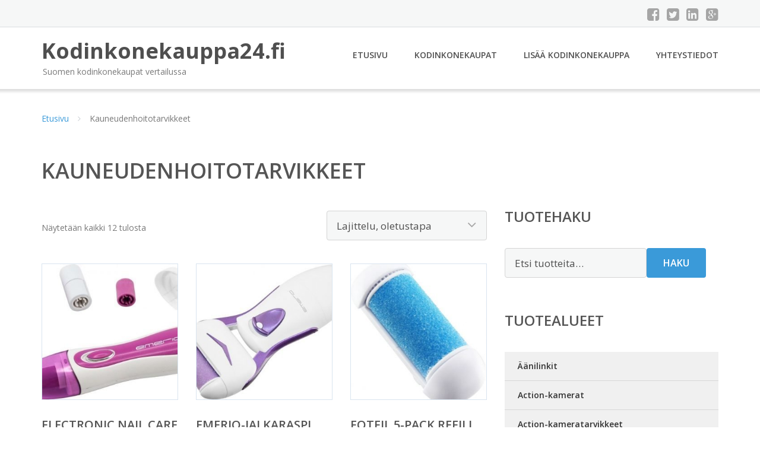

--- FILE ---
content_type: text/html; charset=UTF-8
request_url: https://www.kodinkonekauppa24.fi/osasto/kauneudenhoitotarvikkeet/
body_size: 19617
content:
<!DOCTYPE html><html lang="fi"><head><meta charset="UTF-8"/><meta name="viewport" content="width=device-width, initial-scale=1"/><link rel="profile" href="http://gmpg.org/xfn/11"><link rel="pingback" href="https://www.kodinkonekauppa24.fi/xmlrpc.php"><meta name='robots' content='index, follow, max-image-preview:large, max-snippet:-1, max-video-preview:-1' /><link rel="stylesheet" href="https://www.kodinkonekauppa24.fi/wp-content/cache/minify/d46c5.css" media="all" />
<title>Kauneudenhoitotarvikkeet - Kodinkonekauppa24.fi</title><link rel="canonical" href="https://www.kodinkonekauppa24.fi/osasto/kauneudenhoitotarvikkeet/" /><meta property="og:locale" content="fi_FI" /><meta property="og:type" content="article" /><meta property="og:title" content="Kauneudenhoitotarvikkeet - Kodinkonekauppa24.fi" /><meta property="og:url" content="https://www.kodinkonekauppa24.fi/osasto/kauneudenhoitotarvikkeet/" /><meta property="og:site_name" content="Kodinkonekauppa24.fi" /><meta name="twitter:card" content="summary_large_image" /> <script type="application/ld+json" class="yoast-schema-graph">{"@context":"https://schema.org","@graph":[{"@type":"CollectionPage","@id":"https://www.kodinkonekauppa24.fi/osasto/kauneudenhoitotarvikkeet/","url":"https://www.kodinkonekauppa24.fi/osasto/kauneudenhoitotarvikkeet/","name":"Kauneudenhoitotarvikkeet - Kodinkonekauppa24.fi","isPartOf":{"@id":"https://www.kodinkonekauppa24.fi/#website"},"primaryImageOfPage":{"@id":"https://www.kodinkonekauppa24.fi/osasto/kauneudenhoitotarvikkeet/#primaryimage"},"image":{"@id":"https://www.kodinkonekauppa24.fi/osasto/kauneudenhoitotarvikkeet/#primaryimage"},"thumbnailUrl":"https://www.kodinkonekauppa24.fi/wp-content/uploads/Electronic-Nail-Care-System.jpg","breadcrumb":{"@id":"https://www.kodinkonekauppa24.fi/osasto/kauneudenhoitotarvikkeet/#breadcrumb"},"inLanguage":"fi"},{"@type":"ImageObject","inLanguage":"fi","@id":"https://www.kodinkonekauppa24.fi/osasto/kauneudenhoitotarvikkeet/#primaryimage","url":"https://www.kodinkonekauppa24.fi/wp-content/uploads/Electronic-Nail-Care-System.jpg","contentUrl":"https://www.kodinkonekauppa24.fi/wp-content/uploads/Electronic-Nail-Care-System.jpg","width":800,"height":505,"caption":"Electronic Nail Care System"},{"@type":"BreadcrumbList","@id":"https://www.kodinkonekauppa24.fi/osasto/kauneudenhoitotarvikkeet/#breadcrumb","itemListElement":[{"@type":"ListItem","position":1,"name":"Etusivu","item":"https://www.kodinkonekauppa24.fi/"},{"@type":"ListItem","position":2,"name":"Kauneudenhoitotarvikkeet"}]},{"@type":"WebSite","@id":"https://www.kodinkonekauppa24.fi/#website","url":"https://www.kodinkonekauppa24.fi/","name":"Kodinkonekauppa24.fi","description":"Suomen kodinkonekaupat vertailussa","potentialAction":[{"@type":"SearchAction","target":{"@type":"EntryPoint","urlTemplate":"https://www.kodinkonekauppa24.fi/?s={search_term_string}"},"query-input":{"@type":"PropertyValueSpecification","valueRequired":true,"valueName":"search_term_string"}}],"inLanguage":"fi"}]}</script> <link rel='dns-prefetch' href='//fonts.googleapis.com' /><link rel='stylesheet' id='googleOpenSans-css' href='//fonts.googleapis.com/css?family=Open+Sans%3A400%2C400italic%2C600%2C700%2C700italic&#038;subset=latin%2Ccyrillic&#038;ver=6.9' type='text/css' media='all' /> <script src="https://www.kodinkonekauppa24.fi/wp-content/cache/minify/d52ed.js"></script>
 <script type="text/javascript" id="wc-add-to-cart-js-extra">var wc_add_to_cart_params = {"ajax_url":"/wp-admin/admin-ajax.php","wc_ajax_url":"/?wc-ajax=%%endpoint%%","i18n_view_cart":"N\u00e4yt\u00e4 ostoskori","cart_url":"https://www.kodinkonekauppa24.fi/ostoskori/","is_cart":"","cart_redirect_after_add":"no"};
//# sourceURL=wc-add-to-cart-js-extra</script> <script type="text/javascript" id="woocommerce-js-extra">var woocommerce_params = {"ajax_url":"/wp-admin/admin-ajax.php","wc_ajax_url":"/?wc-ajax=%%endpoint%%","i18n_password_show":"N\u00e4yt\u00e4 salasana","i18n_password_hide":"Piilota salasana"};
//# sourceURL=woocommerce-js-extra</script> <link rel="https://api.w.org/" href="https://www.kodinkonekauppa24.fi/wp-json/" /><link rel="alternate" title="JSON" type="application/json" href="https://www.kodinkonekauppa24.fi/wp-json/wp/v2/product_cat/301" /><link rel="EditURI" type="application/rsd+xml" title="RSD" href="https://www.kodinkonekauppa24.fi/xmlrpc.php?rsd" /><meta name="generator" content="WordPress 6.9" /><meta name="generator" content="WooCommerce 10.4.3" /> <noscript><style>.woocommerce-product-gallery{ opacity: 1 !important; }</style></noscript><link rel="stylesheet" href="https://www.kodinkonekauppa24.fi/wp-content/cache/minify/300ec.css" media="all" />
</head><body class="archive tax-product_cat term-kauneudenhoitotarvikkeet term-301 custom-background wp-theme-kodinkonekauppa emmet pages-background theme-kodinkonekauppa woocommerce woocommerce-page woocommerce-no-js" ><div
 class="wrapper  "><header id="header" class="main-header"><div class="top-header"><div class="container"><div class="top-menu"><div class="clearfix"></div></div><div class="social-profile type1 "> <a href="#" class="button-facebook" title="Facebook"
 target="_blank"><i class="fa fa-facebook-square"></i></a> <a href="#" class="button-twitter" title="Twitter"
 target="_blank"><i class="fa fa-twitter-square"></i></a> <a href="#" class="button-linkedin"
 title="LinkedIn" target="_blank"><i class="fa fa-linkedin-square"></i></a> <a href="#" class="button-google"
 title="Google +" target="_blank"><i class="fa fa-google-plus-square"></i></a></div><div class="contact-info "><ul class=" info-list"></ul><div class="clearfix"></div></div></div></div><div class="site-header"
 data-sticky-menu="off"><div class="container"><div class="site-logo"> <a class="home-link" href="https://www.kodinkonekauppa24.fi/"
 title="Kodinkonekauppa24.fi" rel="home"><div class="site-description"><p class="site-title ">Kodinkonekauppa24.fi</p><p class="site-tagline">Suomen kodinkonekaupat vertailussa</p></div> </a></div><div id="navbar" class="navbar"><nav id="site-navigation" class="main-navigation"><div class="menu-valikko-1-container"><ul id="main-menu" class="sf-menu "><li id="menu-item-79" class="menu-item menu-item-type-custom menu-item-object-custom menu-item-home menu-item-79"><a href="http://www.kodinkonekauppa24.fi/">Etusivu</a></li><li id="menu-item-328" class="menu-item menu-item-type-post_type menu-item-object-page menu-item-328"><a href="https://www.kodinkonekauppa24.fi/kodinkonekaupat/">Kodinkonekaupat</a></li><li id="menu-item-80" class="menu-item menu-item-type-post_type menu-item-object-page menu-item-80"><a href="https://www.kodinkonekauppa24.fi/lisaa-kodinkonekauppa/">Lisää kodinkonekauppa</a></li><li id="menu-item-83" class="menu-item menu-item-type-post_type menu-item-object-page menu-item-83"><a href="https://www.kodinkonekauppa24.fi/yhteystiedot/">Yhteystiedot</a></li></ul></div><div class="menu-valikko-1-container"><div class="mobile-menu "><form name="menu-form" id="menu-form" action="#" method="post" ><div class="select-wrapper"><select onchange="if (this.value) window.location.href=this.value"><option value="http://www.kodinkonekauppa24.fi/" >Etusivu</option><option value="https://www.kodinkonekauppa24.fi/kodinkonekaupat/" >Kodinkonekaupat</option><option value="https://www.kodinkonekauppa24.fi/lisaa-kodinkonekauppa/" >Lisää kodinkonekauppa</option><option value="https://www.kodinkonekauppa24.fi/yhteystiedot/" >Yhteystiedot</option> </select></div></form></div></div></nav></div><div class="clearfix"></div></div></div></header><div id="main" class="site-main"><div class="container"><div class="breadcrumb breadcrumbs sp-breadcrumbs "><div class="breadcrumb-trail"><a href="https://www.kodinkonekauppa24.fi">Etusivu</a> <span class="sep"><i class="fa fa-angle-right"></i></span> Kauneudenhoitotarvikkeet</div></div></div><header class="woocommerce-products-header"><h1 class="woocommerce-products-header__title page-title">Kauneudenhoitotarvikkeet</h1></header><div class="woocommerce-notices-wrapper"></div><div class="container main-container"><div class="row clearfix"><div class=" col-xs-12 col-sm-12 col-md-8 col-lg-8"><p class="woocommerce-result-count" role="alert" aria-relevant="all" > Näytetään kaikki 12 tulosta</p><form class="woocommerce-ordering" method="get"> <select
 name="orderby"
 class="orderby"
 aria-label="Järjestys kaupassa"
 ><option value="menu_order"  selected='selected'>Lajittelu, oletustapa</option><option value="popularity" >Lajittelu: ostetuin ensin</option><option value="rating" >Lajittelu: arvostetuin ensin</option><option value="date" >Järjestä uusimman mukaan</option><option value="price" >Lajittelu: halvin ensin</option><option value="price-desc" >Lajittelu: kallein ensin</option> </select> <input type="hidden" name="paged" value="1" /></form><ul class="products columns-4"><li class="product type-product post-29923 status-publish first instock product_cat-kauneudenhoitotarvikkeet has-post-thumbnail shipping-taxable product-type-external"> <a href="https://www.kodinkonekauppa24.fi/tuote/electronic-nail-care-system/" class="woocommerce-LoopProduct-link woocommerce-loop-product__link"><img width="300" height="300" src="https://www.kodinkonekauppa24.fi/wp-content/uploads/Electronic-Nail-Care-System-300x300.jpg" class="attachment-woocommerce_thumbnail size-woocommerce_thumbnail" alt="Electronic Nail Care System" decoding="async" fetchpriority="high" srcset="https://www.kodinkonekauppa24.fi/wp-content/uploads/Electronic-Nail-Care-System-300x300.jpg 300w, https://www.kodinkonekauppa24.fi/wp-content/uploads/Electronic-Nail-Care-System-150x150.jpg 150w, https://www.kodinkonekauppa24.fi/wp-content/uploads/Electronic-Nail-Care-System-180x180.jpg 180w, https://www.kodinkonekauppa24.fi/wp-content/uploads/Electronic-Nail-Care-System-600x600.jpg 600w, https://www.kodinkonekauppa24.fi/wp-content/uploads/Electronic-Nail-Care-System-170x170.jpg 170w" sizes="(max-width: 300px) 100vw, 300px" /><h2 class="woocommerce-loop-product__title">Electronic Nail Care System</h2> <span class="price"><span class="woocommerce-Price-amount amount"><bdi>21,99&nbsp;<span class="woocommerce-Price-currencySymbol">&euro;</span></bdi></span></span> </a><a class="button product_type_external" href="https://www.kodinkonekauppa24.fi/tuote/electronic-nail-care-system/">Lue lisää &raquo;</a> <span id="woocommerce_loop_add_to_cart_link_describedby_29923" class="screen-reader-text"> </span></li><li class="product type-product post-29925 status-publish instock product_cat-kauneudenhoitotarvikkeet has-post-thumbnail shipping-taxable product-type-external"> <a href="https://www.kodinkonekauppa24.fi/tuote/emerio-jalkaraspi/" class="woocommerce-LoopProduct-link woocommerce-loop-product__link"><noscript><img width="300" height="300" src="https://www.kodinkonekauppa24.fi/wp-content/uploads/Emerio-jalkaraspi-300x300.jpg" class="attachment-woocommerce_thumbnail size-woocommerce_thumbnail" alt="Emerio-jalkaraspi" decoding="async" srcset="https://www.kodinkonekauppa24.fi/wp-content/uploads/Emerio-jalkaraspi-300x300.jpg 300w, https://www.kodinkonekauppa24.fi/wp-content/uploads/Emerio-jalkaraspi-150x150.jpg 150w, https://www.kodinkonekauppa24.fi/wp-content/uploads/Emerio-jalkaraspi-180x180.jpg 180w, https://www.kodinkonekauppa24.fi/wp-content/uploads/Emerio-jalkaraspi-600x600.jpg 600w, https://www.kodinkonekauppa24.fi/wp-content/uploads/Emerio-jalkaraspi-170x170.jpg 170w" sizes="(max-width: 300px) 100vw, 300px" /></noscript><img width="300" height="300" src='data:image/svg+xml,%3Csvg%20xmlns=%22http://www.w3.org/2000/svg%22%20viewBox=%220%200%20300%20300%22%3E%3C/svg%3E' data-src="https://www.kodinkonekauppa24.fi/wp-content/uploads/Emerio-jalkaraspi-300x300.jpg" class="lazyload attachment-woocommerce_thumbnail size-woocommerce_thumbnail" alt="Emerio-jalkaraspi" decoding="async" data-srcset="https://www.kodinkonekauppa24.fi/wp-content/uploads/Emerio-jalkaraspi-300x300.jpg 300w, https://www.kodinkonekauppa24.fi/wp-content/uploads/Emerio-jalkaraspi-150x150.jpg 150w, https://www.kodinkonekauppa24.fi/wp-content/uploads/Emerio-jalkaraspi-180x180.jpg 180w, https://www.kodinkonekauppa24.fi/wp-content/uploads/Emerio-jalkaraspi-600x600.jpg 600w, https://www.kodinkonekauppa24.fi/wp-content/uploads/Emerio-jalkaraspi-170x170.jpg 170w" data-sizes="(max-width: 300px) 100vw, 300px" /><h2 class="woocommerce-loop-product__title">Emerio-jalkaraspi</h2> <span class="price"><span class="woocommerce-Price-amount amount"><bdi>9,99&nbsp;<span class="woocommerce-Price-currencySymbol">&euro;</span></bdi></span></span> </a><a class="button product_type_external" href="https://www.kodinkonekauppa24.fi/tuote/emerio-jalkaraspi/">Lue lisää &raquo;</a> <span id="woocommerce_loop_add_to_cart_link_describedby_29925" class="screen-reader-text"> </span></li><li class="product type-product post-29921 status-publish instock product_cat-kauneudenhoitotarvikkeet has-post-thumbnail shipping-taxable product-type-external"> <a href="https://www.kodinkonekauppa24.fi/tuote/fotfil-5-pack-refill/" class="woocommerce-LoopProduct-link woocommerce-loop-product__link"><noscript><img width="300" height="300" src="https://www.kodinkonekauppa24.fi/wp-content/uploads/Fotfil-5-pack-refill-300x300.jpg" class="attachment-woocommerce_thumbnail size-woocommerce_thumbnail" alt="Fotfil 5-pack refill" decoding="async" srcset="https://www.kodinkonekauppa24.fi/wp-content/uploads/Fotfil-5-pack-refill-300x300.jpg 300w, https://www.kodinkonekauppa24.fi/wp-content/uploads/Fotfil-5-pack-refill-150x150.jpg 150w, https://www.kodinkonekauppa24.fi/wp-content/uploads/Fotfil-5-pack-refill-180x180.jpg 180w, https://www.kodinkonekauppa24.fi/wp-content/uploads/Fotfil-5-pack-refill-600x600.jpg 600w, https://www.kodinkonekauppa24.fi/wp-content/uploads/Fotfil-5-pack-refill-170x170.jpg 170w" sizes="(max-width: 300px) 100vw, 300px" /></noscript><img width="300" height="300" src='data:image/svg+xml,%3Csvg%20xmlns=%22http://www.w3.org/2000/svg%22%20viewBox=%220%200%20300%20300%22%3E%3C/svg%3E' data-src="https://www.kodinkonekauppa24.fi/wp-content/uploads/Fotfil-5-pack-refill-300x300.jpg" class="lazyload attachment-woocommerce_thumbnail size-woocommerce_thumbnail" alt="Fotfil 5-pack refill" decoding="async" data-srcset="https://www.kodinkonekauppa24.fi/wp-content/uploads/Fotfil-5-pack-refill-300x300.jpg 300w, https://www.kodinkonekauppa24.fi/wp-content/uploads/Fotfil-5-pack-refill-150x150.jpg 150w, https://www.kodinkonekauppa24.fi/wp-content/uploads/Fotfil-5-pack-refill-180x180.jpg 180w, https://www.kodinkonekauppa24.fi/wp-content/uploads/Fotfil-5-pack-refill-600x600.jpg 600w, https://www.kodinkonekauppa24.fi/wp-content/uploads/Fotfil-5-pack-refill-170x170.jpg 170w" data-sizes="(max-width: 300px) 100vw, 300px" /><h2 class="woocommerce-loop-product__title">Fotfil 5-pack refill</h2> <span class="price"><span class="woocommerce-Price-amount amount"><bdi>10,00&nbsp;<span class="woocommerce-Price-currencySymbol">&euro;</span></bdi></span></span> </a><a class="button product_type_external" href="https://www.kodinkonekauppa24.fi/tuote/fotfil-5-pack-refill/">Lue lisää &raquo;</a> <span id="woocommerce_loop_add_to_cart_link_describedby_29921" class="screen-reader-text"> </span></li><li class="product type-product post-29947 status-publish last instock product_cat-kauneudenhoitotarvikkeet has-post-thumbnail shipping-taxable product-type-external"> <a href="https://www.kodinkonekauppa24.fi/tuote/homedics-no-pain-3d-extra-gel-pads/" class="woocommerce-LoopProduct-link woocommerce-loop-product__link"><noscript><img width="300" height="300" src="https://www.kodinkonekauppa24.fi/wp-content/uploads/Homedics-No-Pain-3D-Extra-Gel-Pads-300x300.jpg" class="attachment-woocommerce_thumbnail size-woocommerce_thumbnail" alt="Homedics No Pain 3D Extra Gel Pads" decoding="async" srcset="https://www.kodinkonekauppa24.fi/wp-content/uploads/Homedics-No-Pain-3D-Extra-Gel-Pads-300x300.jpg 300w, https://www.kodinkonekauppa24.fi/wp-content/uploads/Homedics-No-Pain-3D-Extra-Gel-Pads-150x150.jpg 150w, https://www.kodinkonekauppa24.fi/wp-content/uploads/Homedics-No-Pain-3D-Extra-Gel-Pads-180x180.jpg 180w, https://www.kodinkonekauppa24.fi/wp-content/uploads/Homedics-No-Pain-3D-Extra-Gel-Pads-170x170.jpg 170w" sizes="(max-width: 300px) 100vw, 300px" /></noscript><img width="300" height="300" src='data:image/svg+xml,%3Csvg%20xmlns=%22http://www.w3.org/2000/svg%22%20viewBox=%220%200%20300%20300%22%3E%3C/svg%3E' data-src="https://www.kodinkonekauppa24.fi/wp-content/uploads/Homedics-No-Pain-3D-Extra-Gel-Pads-300x300.jpg" class="lazyload attachment-woocommerce_thumbnail size-woocommerce_thumbnail" alt="Homedics No Pain 3D Extra Gel Pads" decoding="async" data-srcset="https://www.kodinkonekauppa24.fi/wp-content/uploads/Homedics-No-Pain-3D-Extra-Gel-Pads-300x300.jpg 300w, https://www.kodinkonekauppa24.fi/wp-content/uploads/Homedics-No-Pain-3D-Extra-Gel-Pads-150x150.jpg 150w, https://www.kodinkonekauppa24.fi/wp-content/uploads/Homedics-No-Pain-3D-Extra-Gel-Pads-180x180.jpg 180w, https://www.kodinkonekauppa24.fi/wp-content/uploads/Homedics-No-Pain-3D-Extra-Gel-Pads-170x170.jpg 170w" data-sizes="(max-width: 300px) 100vw, 300px" /><h2 class="woocommerce-loop-product__title">Homedics No Pain 3D Extra Gel Pads</h2> <span class="price"><span class="woocommerce-Price-amount amount"><bdi>1,00&nbsp;<span class="woocommerce-Price-currencySymbol">&euro;</span></bdi></span></span> </a><a class="button product_type_external" href="https://www.kodinkonekauppa24.fi/tuote/homedics-no-pain-3d-extra-gel-pads/">Lue lisää &raquo;</a> <span id="woocommerce_loop_add_to_cart_link_describedby_29947" class="screen-reader-text"> </span></li><li class="product type-product post-29927 status-publish first instock product_cat-kauneudenhoitotarvikkeet has-post-thumbnail shipping-taxable product-type-external"> <a href="https://www.kodinkonekauppa24.fi/tuote/jenkinsbird-callus-remover-refill/" class="woocommerce-LoopProduct-link woocommerce-loop-product__link"><noscript><img width="300" height="300" src="https://www.kodinkonekauppa24.fi/wp-content/uploads/Jenkinsbird-Callus-Remover-Refill-300x300.jpg" class="attachment-woocommerce_thumbnail size-woocommerce_thumbnail" alt="Jenkinsbird Callus Remover Refill" decoding="async" srcset="https://www.kodinkonekauppa24.fi/wp-content/uploads/Jenkinsbird-Callus-Remover-Refill-300x300.jpg 300w, https://www.kodinkonekauppa24.fi/wp-content/uploads/Jenkinsbird-Callus-Remover-Refill-150x150.jpg 150w, https://www.kodinkonekauppa24.fi/wp-content/uploads/Jenkinsbird-Callus-Remover-Refill-180x180.jpg 180w, https://www.kodinkonekauppa24.fi/wp-content/uploads/Jenkinsbird-Callus-Remover-Refill-170x170.jpg 170w" sizes="(max-width: 300px) 100vw, 300px" /></noscript><img width="300" height="300" src='data:image/svg+xml,%3Csvg%20xmlns=%22http://www.w3.org/2000/svg%22%20viewBox=%220%200%20300%20300%22%3E%3C/svg%3E' data-src="https://www.kodinkonekauppa24.fi/wp-content/uploads/Jenkinsbird-Callus-Remover-Refill-300x300.jpg" class="lazyload attachment-woocommerce_thumbnail size-woocommerce_thumbnail" alt="Jenkinsbird Callus Remover Refill" decoding="async" data-srcset="https://www.kodinkonekauppa24.fi/wp-content/uploads/Jenkinsbird-Callus-Remover-Refill-300x300.jpg 300w, https://www.kodinkonekauppa24.fi/wp-content/uploads/Jenkinsbird-Callus-Remover-Refill-150x150.jpg 150w, https://www.kodinkonekauppa24.fi/wp-content/uploads/Jenkinsbird-Callus-Remover-Refill-180x180.jpg 180w, https://www.kodinkonekauppa24.fi/wp-content/uploads/Jenkinsbird-Callus-Remover-Refill-170x170.jpg 170w" data-sizes="(max-width: 300px) 100vw, 300px" /><h2 class="woocommerce-loop-product__title">Jenkinsbird Callus Remover Refill</h2> <span class="price"><span class="woocommerce-Price-amount amount"><bdi>4,99&nbsp;<span class="woocommerce-Price-currencySymbol">&euro;</span></bdi></span></span> </a><a class="button product_type_external" href="https://www.kodinkonekauppa24.fi/tuote/jenkinsbird-callus-remover-refill/">Lue lisää &raquo;</a> <span id="woocommerce_loop_add_to_cart_link_describedby_29927" class="screen-reader-text"> </span></li><li class="product type-product post-29941 status-publish instock product_cat-kauneudenhoitotarvikkeet has-post-thumbnail shipping-taxable product-type-external"> <a href="https://www.kodinkonekauppa24.fi/tuote/kasvosauna/" class="woocommerce-LoopProduct-link woocommerce-loop-product__link"><noscript><img width="300" height="300" src="https://www.kodinkonekauppa24.fi/wp-content/uploads/Kasvosauna-300x300.jpg" class="attachment-woocommerce_thumbnail size-woocommerce_thumbnail" alt="Kasvosauna" decoding="async" srcset="https://www.kodinkonekauppa24.fi/wp-content/uploads/Kasvosauna-300x300.jpg 300w, https://www.kodinkonekauppa24.fi/wp-content/uploads/Kasvosauna-150x150.jpg 150w, https://www.kodinkonekauppa24.fi/wp-content/uploads/Kasvosauna-180x180.jpg 180w, https://www.kodinkonekauppa24.fi/wp-content/uploads/Kasvosauna-600x600.jpg 600w, https://www.kodinkonekauppa24.fi/wp-content/uploads/Kasvosauna-170x170.jpg 170w" sizes="(max-width: 300px) 100vw, 300px" /></noscript><img width="300" height="300" src='data:image/svg+xml,%3Csvg%20xmlns=%22http://www.w3.org/2000/svg%22%20viewBox=%220%200%20300%20300%22%3E%3C/svg%3E' data-src="https://www.kodinkonekauppa24.fi/wp-content/uploads/Kasvosauna-300x300.jpg" class="lazyload attachment-woocommerce_thumbnail size-woocommerce_thumbnail" alt="Kasvosauna" decoding="async" data-srcset="https://www.kodinkonekauppa24.fi/wp-content/uploads/Kasvosauna-300x300.jpg 300w, https://www.kodinkonekauppa24.fi/wp-content/uploads/Kasvosauna-150x150.jpg 150w, https://www.kodinkonekauppa24.fi/wp-content/uploads/Kasvosauna-180x180.jpg 180w, https://www.kodinkonekauppa24.fi/wp-content/uploads/Kasvosauna-600x600.jpg 600w, https://www.kodinkonekauppa24.fi/wp-content/uploads/Kasvosauna-170x170.jpg 170w" data-sizes="(max-width: 300px) 100vw, 300px" /><h2 class="woocommerce-loop-product__title">Kasvosauna</h2> <span class="price"><span class="woocommerce-Price-amount amount"><bdi>14,99&nbsp;<span class="woocommerce-Price-currencySymbol">&euro;</span></bdi></span></span> </a><a class="button product_type_external" href="https://www.kodinkonekauppa24.fi/tuote/kasvosauna/">Lue lisää &raquo;</a> <span id="woocommerce_loop_add_to_cart_link_describedby_29941" class="screen-reader-text"> </span></li><li class="product type-product post-29931 status-publish instock product_cat-kauneudenhoitotarvikkeet has-post-thumbnail shipping-taxable product-type-external"> <a href="https://www.kodinkonekauppa24.fi/tuote/scholl-velvet-smooth-nail-care-system/" class="woocommerce-LoopProduct-link woocommerce-loop-product__link"><noscript><img width="300" height="300" src="https://www.kodinkonekauppa24.fi/wp-content/uploads/Scholl-Velvet-Smooth-Nail-Care-System-300x300.jpg" class="attachment-woocommerce_thumbnail size-woocommerce_thumbnail" alt="Scholl Velvet Smooth Nail Care System" decoding="async" srcset="https://www.kodinkonekauppa24.fi/wp-content/uploads/Scholl-Velvet-Smooth-Nail-Care-System-300x300.jpg 300w, https://www.kodinkonekauppa24.fi/wp-content/uploads/Scholl-Velvet-Smooth-Nail-Care-System-150x150.jpg 150w, https://www.kodinkonekauppa24.fi/wp-content/uploads/Scholl-Velvet-Smooth-Nail-Care-System-180x180.jpg 180w, https://www.kodinkonekauppa24.fi/wp-content/uploads/Scholl-Velvet-Smooth-Nail-Care-System-600x600.jpg 600w, https://www.kodinkonekauppa24.fi/wp-content/uploads/Scholl-Velvet-Smooth-Nail-Care-System-170x170.jpg 170w" sizes="(max-width: 300px) 100vw, 300px" /></noscript><img width="300" height="300" src='data:image/svg+xml,%3Csvg%20xmlns=%22http://www.w3.org/2000/svg%22%20viewBox=%220%200%20300%20300%22%3E%3C/svg%3E' data-src="https://www.kodinkonekauppa24.fi/wp-content/uploads/Scholl-Velvet-Smooth-Nail-Care-System-300x300.jpg" class="lazyload attachment-woocommerce_thumbnail size-woocommerce_thumbnail" alt="Scholl Velvet Smooth Nail Care System" decoding="async" data-srcset="https://www.kodinkonekauppa24.fi/wp-content/uploads/Scholl-Velvet-Smooth-Nail-Care-System-300x300.jpg 300w, https://www.kodinkonekauppa24.fi/wp-content/uploads/Scholl-Velvet-Smooth-Nail-Care-System-150x150.jpg 150w, https://www.kodinkonekauppa24.fi/wp-content/uploads/Scholl-Velvet-Smooth-Nail-Care-System-180x180.jpg 180w, https://www.kodinkonekauppa24.fi/wp-content/uploads/Scholl-Velvet-Smooth-Nail-Care-System-600x600.jpg 600w, https://www.kodinkonekauppa24.fi/wp-content/uploads/Scholl-Velvet-Smooth-Nail-Care-System-170x170.jpg 170w" data-sizes="(max-width: 300px) 100vw, 300px" /><h2 class="woocommerce-loop-product__title">Scholl Velvet Smooth Nail Care System</h2> <span class="price"><span class="woocommerce-Price-amount amount"><bdi>39,99&nbsp;<span class="woocommerce-Price-currencySymbol">&euro;</span></bdi></span></span> </a><a class="button product_type_external" href="https://www.kodinkonekauppa24.fi/tuote/scholl-velvet-smooth-nail-care-system/">Lue lisää &raquo;</a> <span id="woocommerce_loop_add_to_cart_link_describedby_29931" class="screen-reader-text"> </span></li><li class="product type-product post-29935 status-publish last instock product_cat-kauneudenhoitotarvikkeet has-post-thumbnail shipping-taxable product-type-external"> <a href="https://www.kodinkonekauppa24.fi/tuote/scholl-velvet-smooth-nail-care-system-refills/" class="woocommerce-LoopProduct-link woocommerce-loop-product__link"><noscript><img width="300" height="300" src="https://www.kodinkonekauppa24.fi/wp-content/uploads/Scholl-Velvet-Smooth-Nail-Care-System-refills-300x300.jpg" class="attachment-woocommerce_thumbnail size-woocommerce_thumbnail" alt="Scholl Velvet Smooth Nail Care System refills" decoding="async" srcset="https://www.kodinkonekauppa24.fi/wp-content/uploads/Scholl-Velvet-Smooth-Nail-Care-System-refills-300x300.jpg 300w, https://www.kodinkonekauppa24.fi/wp-content/uploads/Scholl-Velvet-Smooth-Nail-Care-System-refills-150x150.jpg 150w, https://www.kodinkonekauppa24.fi/wp-content/uploads/Scholl-Velvet-Smooth-Nail-Care-System-refills-180x180.jpg 180w, https://www.kodinkonekauppa24.fi/wp-content/uploads/Scholl-Velvet-Smooth-Nail-Care-System-refills-600x600.jpg 600w, https://www.kodinkonekauppa24.fi/wp-content/uploads/Scholl-Velvet-Smooth-Nail-Care-System-refills-170x170.jpg 170w" sizes="(max-width: 300px) 100vw, 300px" /></noscript><img width="300" height="300" src='data:image/svg+xml,%3Csvg%20xmlns=%22http://www.w3.org/2000/svg%22%20viewBox=%220%200%20300%20300%22%3E%3C/svg%3E' data-src="https://www.kodinkonekauppa24.fi/wp-content/uploads/Scholl-Velvet-Smooth-Nail-Care-System-refills-300x300.jpg" class="lazyload attachment-woocommerce_thumbnail size-woocommerce_thumbnail" alt="Scholl Velvet Smooth Nail Care System refills" decoding="async" data-srcset="https://www.kodinkonekauppa24.fi/wp-content/uploads/Scholl-Velvet-Smooth-Nail-Care-System-refills-300x300.jpg 300w, https://www.kodinkonekauppa24.fi/wp-content/uploads/Scholl-Velvet-Smooth-Nail-Care-System-refills-150x150.jpg 150w, https://www.kodinkonekauppa24.fi/wp-content/uploads/Scholl-Velvet-Smooth-Nail-Care-System-refills-180x180.jpg 180w, https://www.kodinkonekauppa24.fi/wp-content/uploads/Scholl-Velvet-Smooth-Nail-Care-System-refills-600x600.jpg 600w, https://www.kodinkonekauppa24.fi/wp-content/uploads/Scholl-Velvet-Smooth-Nail-Care-System-refills-170x170.jpg 170w" data-sizes="(max-width: 300px) 100vw, 300px" /><h2 class="woocommerce-loop-product__title">Scholl Velvet Smooth Nail Care System refills</h2> <span class="price"><span class="woocommerce-Price-amount amount"><bdi>7,99&nbsp;<span class="woocommerce-Price-currencySymbol">&euro;</span></bdi></span></span> </a><a class="button product_type_external" href="https://www.kodinkonekauppa24.fi/tuote/scholl-velvet-smooth-nail-care-system-refills/">Lue lisää &raquo;</a> <span id="woocommerce_loop_add_to_cart_link_describedby_29935" class="screen-reader-text"> </span></li><li class="product type-product post-29937 status-publish first instock product_cat-kauneudenhoitotarvikkeet has-post-thumbnail shipping-taxable product-type-external"> <a href="https://www.kodinkonekauppa24.fi/tuote/scholl-velvet-smooth-wd-electronic-foot-file/" class="woocommerce-LoopProduct-link woocommerce-loop-product__link"><noscript><img width="300" height="300" src="https://www.kodinkonekauppa24.fi/wp-content/uploads/Scholl-Velvet-Smooth-WD-Electronic-Foot-File-300x300.jpg" class="attachment-woocommerce_thumbnail size-woocommerce_thumbnail" alt="Scholl Velvet Smooth W&amp;D Electronic Foot File" decoding="async" srcset="https://www.kodinkonekauppa24.fi/wp-content/uploads/Scholl-Velvet-Smooth-WD-Electronic-Foot-File-300x300.jpg 300w, https://www.kodinkonekauppa24.fi/wp-content/uploads/Scholl-Velvet-Smooth-WD-Electronic-Foot-File-150x150.jpg 150w, https://www.kodinkonekauppa24.fi/wp-content/uploads/Scholl-Velvet-Smooth-WD-Electronic-Foot-File-180x180.jpg 180w, https://www.kodinkonekauppa24.fi/wp-content/uploads/Scholl-Velvet-Smooth-WD-Electronic-Foot-File-600x600.jpg 600w, https://www.kodinkonekauppa24.fi/wp-content/uploads/Scholl-Velvet-Smooth-WD-Electronic-Foot-File-170x170.jpg 170w" sizes="(max-width: 300px) 100vw, 300px" /></noscript><img width="300" height="300" src='data:image/svg+xml,%3Csvg%20xmlns=%22http://www.w3.org/2000/svg%22%20viewBox=%220%200%20300%20300%22%3E%3C/svg%3E' data-src="https://www.kodinkonekauppa24.fi/wp-content/uploads/Scholl-Velvet-Smooth-WD-Electronic-Foot-File-300x300.jpg" class="lazyload attachment-woocommerce_thumbnail size-woocommerce_thumbnail" alt="Scholl Velvet Smooth W&amp;D Electronic Foot File" decoding="async" data-srcset="https://www.kodinkonekauppa24.fi/wp-content/uploads/Scholl-Velvet-Smooth-WD-Electronic-Foot-File-300x300.jpg 300w, https://www.kodinkonekauppa24.fi/wp-content/uploads/Scholl-Velvet-Smooth-WD-Electronic-Foot-File-150x150.jpg 150w, https://www.kodinkonekauppa24.fi/wp-content/uploads/Scholl-Velvet-Smooth-WD-Electronic-Foot-File-180x180.jpg 180w, https://www.kodinkonekauppa24.fi/wp-content/uploads/Scholl-Velvet-Smooth-WD-Electronic-Foot-File-600x600.jpg 600w, https://www.kodinkonekauppa24.fi/wp-content/uploads/Scholl-Velvet-Smooth-WD-Electronic-Foot-File-170x170.jpg 170w" data-sizes="(max-width: 300px) 100vw, 300px" /><h2 class="woocommerce-loop-product__title">Scholl Velvet Smooth W&#038;D Electronic Foot File</h2> <span class="price"><span class="woocommerce-Price-amount amount"><bdi>49,99&nbsp;<span class="woocommerce-Price-currencySymbol">&euro;</span></bdi></span></span> </a><a class="button product_type_external" href="https://www.kodinkonekauppa24.fi/tuote/scholl-velvet-smooth-wd-electronic-foot-file/">Lue lisää &raquo;</a> <span id="woocommerce_loop_add_to_cart_link_describedby_29937" class="screen-reader-text"> </span></li><li class="product type-product post-29933 status-publish instock product_cat-kauneudenhoitotarvikkeet has-post-thumbnail shipping-taxable product-type-external"> <a href="https://www.kodinkonekauppa24.fi/tuote/scholl-velvet-smooth-wd-electronic-foot-file-refill/" class="woocommerce-LoopProduct-link woocommerce-loop-product__link"><noscript><img width="300" height="300" src="https://www.kodinkonekauppa24.fi/wp-content/uploads/Scholl-Velvet-Smooth-WD-Electronic-Foot-File-Refill-300x300.jpg" class="attachment-woocommerce_thumbnail size-woocommerce_thumbnail" alt="Scholl Velvet Smooth W&amp;D Electronic Foot File Refill" decoding="async" srcset="https://www.kodinkonekauppa24.fi/wp-content/uploads/Scholl-Velvet-Smooth-WD-Electronic-Foot-File-Refill-300x300.jpg 300w, https://www.kodinkonekauppa24.fi/wp-content/uploads/Scholl-Velvet-Smooth-WD-Electronic-Foot-File-Refill-150x150.jpg 150w, https://www.kodinkonekauppa24.fi/wp-content/uploads/Scholl-Velvet-Smooth-WD-Electronic-Foot-File-Refill-180x180.jpg 180w, https://www.kodinkonekauppa24.fi/wp-content/uploads/Scholl-Velvet-Smooth-WD-Electronic-Foot-File-Refill-600x600.jpg 600w, https://www.kodinkonekauppa24.fi/wp-content/uploads/Scholl-Velvet-Smooth-WD-Electronic-Foot-File-Refill-170x170.jpg 170w" sizes="(max-width: 300px) 100vw, 300px" /></noscript><img width="300" height="300" src='data:image/svg+xml,%3Csvg%20xmlns=%22http://www.w3.org/2000/svg%22%20viewBox=%220%200%20300%20300%22%3E%3C/svg%3E' data-src="https://www.kodinkonekauppa24.fi/wp-content/uploads/Scholl-Velvet-Smooth-WD-Electronic-Foot-File-Refill-300x300.jpg" class="lazyload attachment-woocommerce_thumbnail size-woocommerce_thumbnail" alt="Scholl Velvet Smooth W&amp;D Electronic Foot File Refill" decoding="async" data-srcset="https://www.kodinkonekauppa24.fi/wp-content/uploads/Scholl-Velvet-Smooth-WD-Electronic-Foot-File-Refill-300x300.jpg 300w, https://www.kodinkonekauppa24.fi/wp-content/uploads/Scholl-Velvet-Smooth-WD-Electronic-Foot-File-Refill-150x150.jpg 150w, https://www.kodinkonekauppa24.fi/wp-content/uploads/Scholl-Velvet-Smooth-WD-Electronic-Foot-File-Refill-180x180.jpg 180w, https://www.kodinkonekauppa24.fi/wp-content/uploads/Scholl-Velvet-Smooth-WD-Electronic-Foot-File-Refill-600x600.jpg 600w, https://www.kodinkonekauppa24.fi/wp-content/uploads/Scholl-Velvet-Smooth-WD-Electronic-Foot-File-Refill-170x170.jpg 170w" data-sizes="(max-width: 300px) 100vw, 300px" /><h2 class="woocommerce-loop-product__title">Scholl Velvet Smooth W&#038;D Electronic Foot File Refill</h2> <span class="price"><span class="woocommerce-Price-amount amount"><bdi>16,99&nbsp;<span class="woocommerce-Price-currencySymbol">&euro;</span></bdi></span></span> </a><a class="button product_type_external" href="https://www.kodinkonekauppa24.fi/tuote/scholl-velvet-smooth-wd-electronic-foot-file-refill/">Lue lisää &raquo;</a> <span id="woocommerce_loop_add_to_cart_link_describedby_29933" class="screen-reader-text"> </span></li><li class="product type-product post-29945 status-publish instock product_cat-kauneudenhoitotarvikkeet has-post-thumbnail shipping-taxable product-type-external"> <a href="https://www.kodinkonekauppa24.fi/tuote/spraytan-in-a-can/" class="woocommerce-LoopProduct-link woocommerce-loop-product__link"><noscript><img width="203" height="300" src="https://www.kodinkonekauppa24.fi/wp-content/uploads/SprayTan-in-a-Can-203x300.jpg" class="attachment-woocommerce_thumbnail size-woocommerce_thumbnail" alt="SprayTan in a Can" decoding="async" /></noscript><img width="203" height="300" src='data:image/svg+xml,%3Csvg%20xmlns=%22http://www.w3.org/2000/svg%22%20viewBox=%220%200%20203%20300%22%3E%3C/svg%3E' data-src="https://www.kodinkonekauppa24.fi/wp-content/uploads/SprayTan-in-a-Can-203x300.jpg" class="lazyload attachment-woocommerce_thumbnail size-woocommerce_thumbnail" alt="SprayTan in a Can" decoding="async" /><h2 class="woocommerce-loop-product__title">SprayTan in a Can</h2> <span class="price"><span class="woocommerce-Price-amount amount"><bdi>16,99&nbsp;<span class="woocommerce-Price-currencySymbol">&euro;</span></bdi></span></span> </a><a class="button product_type_external" href="https://www.kodinkonekauppa24.fi/tuote/spraytan-in-a-can/">Lue lisää &raquo;</a> <span id="woocommerce_loop_add_to_cart_link_describedby_29945" class="screen-reader-text"> </span></li><li class="product type-product post-29943 status-publish last instock product_cat-kauneudenhoitotarvikkeet has-post-thumbnail shipping-taxable product-type-external"> <a href="https://www.kodinkonekauppa24.fi/tuote/waves-manipedikyyri-setti/" class="woocommerce-LoopProduct-link woocommerce-loop-product__link"><noscript><img width="300" height="300" src="https://www.kodinkonekauppa24.fi/wp-content/uploads/Waves-manipedikyyri-setti-300x300.jpg" class="attachment-woocommerce_thumbnail size-woocommerce_thumbnail" alt="Waves-mani/pedikyyri -setti" decoding="async" srcset="https://www.kodinkonekauppa24.fi/wp-content/uploads/Waves-manipedikyyri-setti-300x300.jpg 300w, https://www.kodinkonekauppa24.fi/wp-content/uploads/Waves-manipedikyyri-setti-150x150.jpg 150w, https://www.kodinkonekauppa24.fi/wp-content/uploads/Waves-manipedikyyri-setti-180x180.jpg 180w, https://www.kodinkonekauppa24.fi/wp-content/uploads/Waves-manipedikyyri-setti-600x600.jpg 600w, https://www.kodinkonekauppa24.fi/wp-content/uploads/Waves-manipedikyyri-setti-170x170.jpg 170w" sizes="(max-width: 300px) 100vw, 300px" /></noscript><img width="300" height="300" src='data:image/svg+xml,%3Csvg%20xmlns=%22http://www.w3.org/2000/svg%22%20viewBox=%220%200%20300%20300%22%3E%3C/svg%3E' data-src="https://www.kodinkonekauppa24.fi/wp-content/uploads/Waves-manipedikyyri-setti-300x300.jpg" class="lazyload attachment-woocommerce_thumbnail size-woocommerce_thumbnail" alt="Waves-mani/pedikyyri -setti" decoding="async" data-srcset="https://www.kodinkonekauppa24.fi/wp-content/uploads/Waves-manipedikyyri-setti-300x300.jpg 300w, https://www.kodinkonekauppa24.fi/wp-content/uploads/Waves-manipedikyyri-setti-150x150.jpg 150w, https://www.kodinkonekauppa24.fi/wp-content/uploads/Waves-manipedikyyri-setti-180x180.jpg 180w, https://www.kodinkonekauppa24.fi/wp-content/uploads/Waves-manipedikyyri-setti-600x600.jpg 600w, https://www.kodinkonekauppa24.fi/wp-content/uploads/Waves-manipedikyyri-setti-170x170.jpg 170w" data-sizes="(max-width: 300px) 100vw, 300px" /><h2 class="woocommerce-loop-product__title">Waves-mani/pedikyyri -setti</h2> <span class="price"><span class="woocommerce-Price-amount amount"><bdi>10,00&nbsp;<span class="woocommerce-Price-currencySymbol">&euro;</span></bdi></span></span> </a><a class="button product_type_external" href="https://www.kodinkonekauppa24.fi/tuote/waves-manipedikyyri-setti/">Lue lisää &raquo;</a> <span id="woocommerce_loop_add_to_cart_link_describedby_29943" class="screen-reader-text"> </span></li></ul></div><div class=" col-xs-12 col-sm-12 col-md-4 col-lg-4"><aside id="sidebar"><div class="widget-area"><div id="woocommerce_product_search-2" class="widget woocommerce widget_product_search"><h3 class="widget-title">Tuotehaku</h3><form role="search" method="get" class="woocommerce-product-search" action="https://www.kodinkonekauppa24.fi/"> <label class="screen-reader-text" for="woocommerce-product-search-field-0">Etsi:</label> <input type="search" id="woocommerce-product-search-field-0" class="search-field" placeholder="Etsi tuotteita&hellip;" value="" name="s" /> <button type="submit" value="Haku" class="">Haku</button> <input type="hidden" name="post_type" value="product" /></form></div><div id="xo10_wc_cats_widget-2" class="widget woocommerce-product-categories"><h3 class="widget-title">Tuotealueet</h3><div class="xo10-sexy-accordion-list-holder"><ul id="xo10-wc-xo10_wc_cats_widget-2-xo10_wc_cats_widget-2"  class = "product-categories show-text"><li class="cat-item cat-item-1670"><a href="https://www.kodinkonekauppa24.fi/osasto/aanilinkit/" ><span class="cat-name">Äänilinkit</span></a></li><li class="cat-item cat-item-478"><a href="https://www.kodinkonekauppa24.fi/osasto/action-kamerat/" ><span class="cat-name">Action-kamerat</span></a></li><li class="cat-item cat-item-387"><a href="https://www.kodinkonekauppa24.fi/osasto/action-kameratarvikkeet/" ><span class="cat-name">Action-kameratarvikkeet</span></a></li><li class="cat-item cat-item-876"><a href="https://www.kodinkonekauppa24.fi/osasto/adapterit/" ><span class="cat-name">Adapterit</span></a></li><li class="cat-item cat-item-1697"><a href="https://www.kodinkonekauppa24.fi/osasto/ajopaat/" ><span class="cat-name">Ajopäät</span></a></li><li class="cat-item cat-item-1648"><a href="https://www.kodinkonekauppa24.fi/osasto/ajotallentimet/" ><span class="cat-name">Ajotallentimet</span></a></li><li class="cat-item cat-item-1365"><a href="https://www.kodinkonekauppa24.fi/osasto/akkuparistot/" ><span class="cat-name">Akkuparistot</span></a></li><li class="cat-item cat-item-1481"><a href="https://www.kodinkonekauppa24.fi/osasto/aktiivihiilisuodattimet/" ><span class="cat-name">Aktiivihiilisuodattimet</span></a></li><li class="cat-item cat-item-604"><a href="https://www.kodinkonekauppa24.fi/osasto/aktiivikaiuttimet/" ><span class="cat-name">Aktiivikaiuttimet</span></a></li><li class="cat-item cat-item-1596"><a href="https://www.kodinkonekauppa24.fi/osasto/aktiivisubwooferit/" ><span class="cat-name">Aktiivisubwooferit</span></a></li><li class="cat-item cat-item-1130"><a href="https://www.kodinkonekauppa24.fi/osasto/aktiivisuusrannekkeet/" ><span class="cat-name">Aktiivisuusrannekkeet</span></a></li><li class="cat-item cat-item-520"><a href="https://www.kodinkonekauppa24.fi/osasto/akut/" ><span class="cat-name">Akut</span></a></li><li class="cat-item cat-item-277"><a href="https://www.kodinkonekauppa24.fi/osasto/alkaliparistot/" ><span class="cat-name">Alkaliparistot</span></a></li><li class="cat-item cat-item-279"><a href="https://www.kodinkonekauppa24.fi/osasto/alkometrit/" ><span class="cat-name">Alkometrit</span></a></li><li class="cat-item cat-item-1131"><a href="https://www.kodinkonekauppa24.fi/osasto/alkotesterit/" ><span class="cat-name">Alkotesterit</span></a></li><li class="cat-item cat-item-1364"><a href="https://www.kodinkonekauppa24.fi/osasto/alypuhelimet/" ><span class="cat-name">Älypuhelimet</span></a></li><li class="cat-item cat-item-1650"><a href="https://www.kodinkonekauppa24.fi/osasto/alyvaaat/" ><span class="cat-name">Älyvaa’at</span></a></li><li class="cat-item cat-item-1448"><a href="https://www.kodinkonekauppa24.fi/osasto/ankkaradiot/" ><span class="cat-name">Ankkaradiot</span></a></li><li class="cat-item cat-item-891"><a href="https://www.kodinkonekauppa24.fi/osasto/antenni/" ><span class="cat-name">Antenni</span></a></li><li class="cat-item cat-item-1467"><a href="https://www.kodinkonekauppa24.fi/osasto/antenniadapterit/" ><span class="cat-name">Antenniadapterit</span></a></li><li class="cat-item cat-item-1561"><a href="https://www.kodinkonekauppa24.fi/osasto/antennijakajat/" ><span class="cat-name">Antennijakajat</span></a></li><li class="cat-item cat-item-1465"><a href="https://www.kodinkonekauppa24.fi/osasto/antennijatkot/" ><span class="cat-name">Antennijatkot</span></a></li><li class="cat-item cat-item-1549"><a href="https://www.kodinkonekauppa24.fi/osasto/antennijohdot/" ><span class="cat-name">Antennijohdot</span></a></li><li class="cat-item cat-item-1455"><a href="https://www.kodinkonekauppa24.fi/osasto/antenniputket/" ><span class="cat-name">Antenniputket</span></a></li><li class="cat-item cat-item-453"><a href="https://www.kodinkonekauppa24.fi/osasto/antennit/" ><span class="cat-name">Antennit</span></a></li><li class="cat-item cat-item-897"><a href="https://www.kodinkonekauppa24.fi/osasto/antennivahvistimet/" ><span class="cat-name">Antennivahvistimet</span></a></li><li class="cat-item cat-item-1660"><a href="https://www.kodinkonekauppa24.fi/osasto/arkkupakastimet/" ><span class="cat-name">Arkkupakastimet</span></a></li><li class="cat-item cat-item-146"><a href="https://www.kodinkonekauppa24.fi/osasto/astianpesukoneet/" ><span class="cat-name">Astianpesukoneet</span></a></li><li class="cat-item cat-item-402"><a href="https://www.kodinkonekauppa24.fi/osasto/audio-video-kaapelit/" ><span class="cat-name">Audio &amp; Video kaapelit</span></a></li><li class="cat-item cat-item-280"><a href="https://www.kodinkonekauppa24.fi/osasto/aurinkokennolaturit/" ><span class="cat-name">Aurinkokennolaturit</span></a></li><li class="cat-item cat-item-1475"><a href="https://www.kodinkonekauppa24.fi/osasto/autoadapterit/" ><span class="cat-name">Autoadapterit</span></a></li><li class="cat-item cat-item-1409"><a href="https://www.kodinkonekauppa24.fi/osasto/autolaturit/" ><span class="cat-name">Autolaturit</span></a></li><li class="cat-item cat-item-499"><a href="https://www.kodinkonekauppa24.fi/osasto/autosoittimet/" ><span class="cat-name">Autosoittimet</span></a></li><li class="cat-item cat-item-1294"><a href="https://www.kodinkonekauppa24.fi/osasto/autostereot/" ><span class="cat-name">Autostereot</span></a></li><li class="cat-item cat-item-1483"><a href="https://www.kodinkonekauppa24.fi/osasto/autosuulakkeet/" ><span class="cat-name">Autosuulakkeet</span></a></li><li class="cat-item cat-item-1513"><a href="https://www.kodinkonekauppa24.fi/osasto/autotelineet/" ><span class="cat-name">Autotelineet</span></a></li><li class="cat-item cat-item-1458"><a href="https://www.kodinkonekauppa24.fi/osasto/avaimenpaikallistajat/" ><span class="cat-name">Avaimenpaikallistajat</span></a></li><li class="cat-item cat-item-1582"><a href="https://www.kodinkonekauppa24.fi/osasto/avaimenperat/" ><span class="cat-name">Avaimenperät</span></a></li><li class="cat-item cat-item-1546"><a href="https://www.kodinkonekauppa24.fi/osasto/avaimenperavalot/" ><span class="cat-name">Avaimenperävalot</span></a></li><li class="cat-item cat-item-1704"><a href="https://www.kodinkonekauppa24.fi/osasto/bikinitrimmerisetit/" ><span class="cat-name">Bikinitrimmerisetit</span></a></li><li class="cat-item cat-item-150"><a href="https://www.kodinkonekauppa24.fi/osasto/blenderit/" ><span class="cat-name">Blenderit</span></a></li><li class="cat-item cat-item-715"><a href="https://www.kodinkonekauppa24.fi/osasto/blu-ray/" ><span class="cat-name">Blu-ray</span></a></li><li class="cat-item cat-item-599"><a href="https://www.kodinkonekauppa24.fi/osasto/blu-ray-soittimet/" ><span class="cat-name">Blu-ray-soittimet</span></a></li><li class="cat-item cat-item-1295"><a href="https://www.kodinkonekauppa24.fi/osasto/bluetooth-kaiuttimet/" ><span class="cat-name">Bluetooth-kaiuttimet</span></a></li><li class="cat-item cat-item-152"><a href="https://www.kodinkonekauppa24.fi/osasto/cd-soittimet/" ><span class="cat-name">CD-soittimet</span></a></li><li class="cat-item cat-item-1132"><a href="https://www.kodinkonekauppa24.fi/osasto/diagnostiikkavaaat/" ><span class="cat-name">Diagnostiikkavaa’at</span></a></li><li class="cat-item cat-item-112"><a href="https://www.kodinkonekauppa24.fi/osasto/digiboksit/" ><span class="cat-name">Digiboksit</span></a></li><li class="cat-item cat-item-154"><a href="https://www.kodinkonekauppa24.fi/osasto/digitaalikamerat/" ><span class="cat-name">Digitaalikamerat</span></a></li><li class="cat-item cat-item-912"><a href="https://www.kodinkonekauppa24.fi/osasto/digitaalinen-koti/" ><span class="cat-name">Digitaalinen koti</span></a></li><li class="cat-item cat-item-156"><a href="https://www.kodinkonekauppa24.fi/osasto/digitaaliset-valokuvakehykset/" ><span class="cat-name">Digitaaliset valokuvakehykset</span></a></li><li class="cat-item cat-item-1558"><a href="https://www.kodinkonekauppa24.fi/osasto/dipoliantennit/" ><span class="cat-name">Dipoliantennit</span></a></li><li class="cat-item cat-item-1462"><a href="https://www.kodinkonekauppa24.fi/osasto/dvd/" ><span class="cat-name">Dvd</span></a></li><li class="cat-item cat-item-158"><a href="https://www.kodinkonekauppa24.fi/osasto/dvd-soittimet/" ><span class="cat-name">DVD-soittimet</span></a></li><li class="cat-item cat-item-944"><a href="https://www.kodinkonekauppa24.fi/osasto/dvdrw/" ><span class="cat-name">DVD+RW</span></a></li><li class="cat-item cat-item-1330"><a href="https://www.kodinkonekauppa24.fi/osasto/ekg-laitteet/" ><span class="cat-name">Ekg-laitteet</span></a></li><li class="cat-item cat-item-1463"><a href="https://www.kodinkonekauppa24.fi/osasto/elektroniikkaparistot/" ><span class="cat-name">Elektroniikkaparistot</span></a></li><li class="cat-item cat-item-159"><a href="https://www.kodinkonekauppa24.fi/osasto/epilaatorit-ja-depilaattorit/" ><span class="cat-name">Epilaatorit ja depilaattorit</span></a></li><li class="cat-item cat-item-802"><a href="https://www.kodinkonekauppa24.fi/osasto/epilaattorit/" ><span class="cat-name">Epilaattorit</span></a></li><li class="cat-item cat-item-281"><a href="https://www.kodinkonekauppa24.fi/osasto/epilaattorit-ja-ladyshavet/" ><span class="cat-name">Epilaattorit ja ladyshavet</span></a></li><li class="cat-item cat-item-1545"><a href="https://www.kodinkonekauppa24.fi/osasto/erikoisparistot/" ><span class="cat-name">Erikoisparistot</span></a></li><li class="cat-item cat-item-162"><a href="https://www.kodinkonekauppa24.fi/osasto/erillisuunit/" ><span class="cat-name">Erillisuunit</span></a></li><li class="cat-item cat-item-164"><a href="https://www.kodinkonekauppa24.fi/osasto/espressokeittimet/" ><span class="cat-name">Espressokeittimet</span></a></li><li class="cat-item cat-item-53"><a href="https://www.kodinkonekauppa24.fi/osasto/fonduesetit/" ><span class="cat-name">Fonduesetit</span></a></li><li class="cat-item cat-item-1743"><a href="https://www.kodinkonekauppa24.fi/osasto/fooniharjat/" ><span class="cat-name">Fööniharjat</span></a></li><li class="cat-item cat-item-56"><a href="https://www.kodinkonekauppa24.fi/osasto/friteerauskeittimet/" ><span class="cat-name">Friteerauskeittimet</span></a></li><li class="cat-item cat-item-949"><a href="https://www.kodinkonekauppa24.fi/osasto/gardena-akut/" ><span class="cat-name">Gardena akut</span></a></li><li class="cat-item cat-item-543"><a href="https://www.kodinkonekauppa24.fi/osasto/gps/" ><span class="cat-name">GPS</span></a></li><li class="cat-item cat-item-166"><a href="https://www.kodinkonekauppa24.fi/osasto/grillit/" ><span class="cat-name">Grillit</span></a></li><li class="cat-item cat-item-1473"><a href="https://www.kodinkonekauppa24.fi/osasto/haarat/" ><span class="cat-name">Haarat</span></a></li><li class="cat-item cat-item-1474"><a href="https://www.kodinkonekauppa24.fi/osasto/haaroittimet/" ><span class="cat-name">Haaroittimet</span></a></li><li class="cat-item cat-item-1133"><a href="https://www.kodinkonekauppa24.fi/osasto/halkaisukoneet/" ><span class="cat-name">Halkaisukoneet</span></a></li><li class="cat-item cat-item-1508"><a href="https://www.kodinkonekauppa24.fi/osasto/halytinjarjestelmat/" ><span class="cat-name">Hälytinjärjestelmät</span></a></li><li class="cat-item cat-item-1500"><a href="https://www.kodinkonekauppa24.fi/osasto/halyttimet/" ><span class="cat-name">Hälyttimet</span></a></li><li class="cat-item cat-item-294"><a href="https://www.kodinkonekauppa24.fi/osasto/halytysjarjestelmat/" ><span class="cat-name">Hälytysjärjestelmät</span></a></li><li class="cat-item cat-item-1497"><a href="https://www.kodinkonekauppa24.fi/osasto/hamaysvalvontakamerat/" ><span class="cat-name">Hämäysvalvontakamerat</span></a></li><li class="cat-item cat-item-1266"><a href="https://www.kodinkonekauppa24.fi/osasto/hammasvalisuuttimet/" ><span class="cat-name">Hammasvälisuuttimet</span></a></li><li class="cat-item cat-item-1562"><a href="https://www.kodinkonekauppa24.fi/osasto/hanskakuivurit/" ><span class="cat-name">Hanskakuivurit</span></a></li><li class="cat-item cat-item-1693"><a href="https://www.kodinkonekauppa24.fi/osasto/harava-antennit/" ><span class="cat-name">Harava-antennit</span></a></li><li class="cat-item cat-item-1331"><a href="https://www.kodinkonekauppa24.fi/osasto/harjaimurit/" ><span class="cat-name">Harjaimurit</span></a></li><li class="cat-item cat-item-1267"><a href="https://www.kodinkonekauppa24.fi/osasto/harjaspaat/" ><span class="cat-name">Harjaspäät</span></a></li><li class="cat-item cat-item-1725"><a href="https://www.kodinkonekauppa24.fi/osasto/harjat/" ><span class="cat-name">Harjat</span></a></li><li class="cat-item cat-item-297"><a href="https://www.kodinkonekauppa24.fi/osasto/hatalaturit/" ><span class="cat-name">Hätälaturit</span></a></li><li class="cat-item cat-item-50"><a href="https://www.kodinkonekauppa24.fi/osasto/haudutuskattilat/" ><span class="cat-name">Haudutuskattilat</span></a></li><li class="cat-item cat-item-794"><a href="https://www.kodinkonekauppa24.fi/osasto/haudutuspadat/" ><span class="cat-name">Haudutuspadat</span></a></li><li class="cat-item cat-item-952"><a href="https://www.kodinkonekauppa24.fi/osasto/headsetit/" ><span class="cat-name">Headsetit</span></a></li><li class="cat-item cat-item-1296"><a href="https://www.kodinkonekauppa24.fi/osasto/heijastuskellot/" ><span class="cat-name">Heijastuskellot</span></a></li><li class="cat-item cat-item-30"><a href="https://www.kodinkonekauppa24.fi/osasto/henkilovaaat/" ><span class="cat-name">Henkilövaa'at</span></a></li><li class="cat-item cat-item-252"><a href="https://www.kodinkonekauppa24.fi/osasto/heratyskellot/" ><span class="cat-name">Herätyskellot</span></a></li><li class="cat-item cat-item-287"><a href="https://www.kodinkonekauppa24.fi/osasto/heratyskellot-ja-kelloradiot/" ><span class="cat-name">Herätyskellot ja kelloradiot</span></a></li><li class="cat-item cat-item-806"><a href="https://www.kodinkonekauppa24.fi/osasto/heratysvalot/" ><span class="cat-name">Herätysvalot</span></a></li><li class="cat-item cat-item-502"><a href="https://www.kodinkonekauppa24.fi/osasto/hi-fi-jarjestelmat/" ><span class="cat-name">Hi-Fi järjestelmät</span></a></li><li class="cat-item cat-item-1703"><a href="https://www.kodinkonekauppa24.fi/osasto/hierontaharjat/" ><span class="cat-name">Hierontaharjat</span></a></li><li class="cat-item cat-item-1134"><a href="https://www.kodinkonekauppa24.fi/osasto/hierontaistuimet/" ><span class="cat-name">Hierontaistuimet</span></a></li><li class="cat-item cat-item-867"><a href="https://www.kodinkonekauppa24.fi/osasto/hierontalaitteet/" ><span class="cat-name">Hierontalaitteet</span></a></li><li class="cat-item cat-item-1680"><a href="https://www.kodinkonekauppa24.fi/osasto/hierontarullat/" ><span class="cat-name">Hierontarullat</span></a></li><li class="cat-item cat-item-1610"><a href="https://www.kodinkonekauppa24.fi/osasto/hierontatuolit/" ><span class="cat-name">Hierontatuolit</span></a></li><li class="cat-item cat-item-1609"><a href="https://www.kodinkonekauppa24.fi/osasto/hierontavyot/" ><span class="cat-name">Hierontavyöt</span></a></li><li class="cat-item cat-item-52"><a href="https://www.kodinkonekauppa24.fi/osasto/hiilihapotuslaitteet/" ><span class="cat-name">Hiilihapotuslaitteet</span></a></li><li class="cat-item cat-item-1524"><a href="https://www.kodinkonekauppa24.fi/osasto/hiilihapotuspullot/" ><span class="cat-name">Hiilihapotuspullot</span></a></li><li class="cat-item cat-item-953"><a href="https://www.kodinkonekauppa24.fi/osasto/hiiret/" ><span class="cat-name">Hiiret</span></a></li><li class="cat-item cat-item-1504"><a href="https://www.kodinkonekauppa24.fi/osasto/hiirimatot/" ><span class="cat-name">Hiirimatot</span></a></li><li class="cat-item cat-item-1634"><a href="https://www.kodinkonekauppa24.fi/osasto/hiusharjat/" ><span class="cat-name">Hiusharjat</span></a></li><li class="cat-item cat-item-172"><a href="https://www.kodinkonekauppa24.fi/osasto/hiustenkuivaajat/" ><span class="cat-name">Hiustenkuivaajat</span></a></li><li class="cat-item cat-item-35"><a href="https://www.kodinkonekauppa24.fi/osasto/hiustenkuivaimet/" ><span class="cat-name">Hiustenkuivaimet</span></a></li><li class="cat-item cat-item-175"><a href="https://www.kodinkonekauppa24.fi/osasto/hiustenleikkauskoneet/" ><span class="cat-name">Hiustenleikkauskoneet</span></a></li><li class="cat-item cat-item-1135"><a href="https://www.kodinkonekauppa24.fi/osasto/hiustenleikkurit/" ><span class="cat-name">Hiustenleikkurit</span></a></li><li class="cat-item cat-item-37"><a href="https://www.kodinkonekauppa24.fi/osasto/hiustenleikkuukoneet/" ><span class="cat-name">Hiustenleikkuukoneet</span></a></li><li class="cat-item cat-item-34"><a href="https://www.kodinkonekauppa24.fi/osasto/hiustenmuotoilijat/" ><span class="cat-name">Hiustenmuotoilijat</span></a></li><li class="cat-item cat-item-1428"><a href="https://www.kodinkonekauppa24.fi/osasto/hiustenmuotoilusetit/" ><span class="cat-name">Hiustenmuotoilusetit</span></a></li><li class="cat-item cat-item-1136"><a href="https://www.kodinkonekauppa24.fi/osasto/hiustrimmerit/" ><span class="cat-name">Hiustrimmerit</span></a></li><li class="cat-item cat-item-1297"><a href="https://www.kodinkonekauppa24.fi/osasto/hoyryasemat/" ><span class="cat-name">Höyryasemat</span></a></li><li class="cat-item cat-item-1619"><a href="https://www.kodinkonekauppa24.fi/osasto/hoyryimurit/" ><span class="cat-name">Höyryimurit</span></a></li><li class="cat-item cat-item-822"><a href="https://www.kodinkonekauppa24.fi/osasto/hoyrykeittimet/" ><span class="cat-name">Höyrykeittimet</span></a></li><li class="cat-item cat-item-1298"><a href="https://www.kodinkonekauppa24.fi/osasto/hoyrymopit/" ><span class="cat-name">Höyrymopit</span></a></li><li class="cat-item cat-item-1638"><a href="https://www.kodinkonekauppa24.fi/osasto/hoyrypesukoneet/" ><span class="cat-name">Höyrypesukoneet</span></a></li><li class="cat-item cat-item-64"><a href="https://www.kodinkonekauppa24.fi/osasto/hoyrypesurit/" ><span class="cat-name">Höyrypesurit</span></a></li><li class="cat-item cat-item-1299"><a href="https://www.kodinkonekauppa24.fi/osasto/hoyryprassit/" ><span class="cat-name">Höyryprässit</span></a></li><li class="cat-item cat-item-1268"><a href="https://www.kodinkonekauppa24.fi/osasto/hoyrypuhdistimet/" ><span class="cat-name">Höyrypuhdistimet</span></a></li><li class="cat-item cat-item-1269"><a href="https://www.kodinkonekauppa24.fi/osasto/hoyrysilitysraudat/" ><span class="cat-name">Höyrysilitysraudat</span></a></li><li class="cat-item cat-item-1734"><a href="https://www.kodinkonekauppa24.fi/osasto/hoyryttimet/" ><span class="cat-name">Höyryttimet</span></a></li><li class="cat-item cat-item-1397"><a href="https://www.kodinkonekauppa24.fi/osasto/huonelampomittarit/" ><span class="cat-name">Huonelämpömittarit</span></a></li><li class="cat-item cat-item-955"><a href="https://www.kodinkonekauppa24.fi/osasto/hupi-ja-gadget/" ><span class="cat-name">Hupi ja Gadget</span></a></li><li class="cat-item cat-item-1740"><a href="https://www.kodinkonekauppa24.fi/osasto/huppukuivaimet/" ><span class="cat-name">Huppukuivaimet</span></a></li><li class="cat-item cat-item-803"><a href="https://www.kodinkonekauppa24.fi/osasto/hygieniatrimmerit/" ><span class="cat-name">Hygieniatrimmerit</span></a></li><li class="cat-item cat-item-1664"><a href="https://www.kodinkonekauppa24.fi/osasto/hyllykaiuttimet/" ><span class="cat-name">Hyllykaiuttimet</span></a></li><li class="cat-item cat-item-51"><a href="https://www.kodinkonekauppa24.fi/osasto/hyotykasvikuivurit/" ><span class="cat-name">Hyötykasvikuivurit</span></a></li><li class="cat-item cat-item-1137"><a href="https://www.kodinkonekauppa24.fi/osasto/ihokarvanpoistajat/" ><span class="cat-name">Ihokarvanpoistajat</span></a></li><li class="cat-item cat-item-804"><a href="https://www.kodinkonekauppa24.fi/osasto/ihokarvanpoistolaitteet/" ><span class="cat-name">Ihokarvanpoistolaitteet</span></a></li><li class="cat-item cat-item-298"><a href="https://www.kodinkonekauppa24.fi/osasto/ihokarvatrimmerit/" ><span class="cat-name">Ihokarvatrimmerit</span></a></li><li class="cat-item cat-item-1138"><a href="https://www.kodinkonekauppa24.fi/osasto/ihonhoitolaitteet/" ><span class="cat-name">Ihonhoitolaitteet</span></a></li><li class="cat-item cat-item-1139"><a href="https://www.kodinkonekauppa24.fi/osasto/ihonhoitovalot/" ><span class="cat-name">Ihonhoitovalot</span></a></li><li class="cat-item cat-item-1140"><a href="https://www.kodinkonekauppa24.fi/osasto/ihonkarvanpoistolaitteet/" ><span class="cat-name">Ihonkarvanpoistolaitteet</span></a></li><li class="cat-item cat-item-1335"><a href="https://www.kodinkonekauppa24.fi/osasto/ikkunahalyttimet/" ><span class="cat-name">Ikkunahälyttimet</span></a></li><li class="cat-item cat-item-69"><a href="https://www.kodinkonekauppa24.fi/osasto/ikkunaimurit/" ><span class="cat-name">Ikkunaimurit</span></a></li><li class="cat-item cat-item-1746"><a href="https://www.kodinkonekauppa24.fi/osasto/ikkunankuivaimet/" ><span class="cat-name">Ikkunankuivaimet</span></a></li><li class="cat-item cat-item-65"><a href="https://www.kodinkonekauppa24.fi/osasto/ikkunapesurit/" ><span class="cat-name">Ikkunapesurit</span></a></li><li class="cat-item cat-item-254"><a href="https://www.kodinkonekauppa24.fi/osasto/ilmakihartimet/" ><span class="cat-name">Ilmakihartimet</span></a></li><li class="cat-item cat-item-178"><a href="https://www.kodinkonekauppa24.fi/osasto/ilmankostuttimet/" ><span class="cat-name">Ilmankostuttimet</span></a></li><li class="cat-item cat-item-182"><a href="https://www.kodinkonekauppa24.fi/osasto/ilmankuivaimet/" ><span class="cat-name">Ilmankuivaimet</span></a></li><li class="cat-item cat-item-184"><a href="https://www.kodinkonekauppa24.fi/osasto/ilmanpuhdistajat/" ><span class="cat-name">Ilmanpuhdistajat</span></a></li><li class="cat-item cat-item-78"><a href="https://www.kodinkonekauppa24.fi/osasto/ilmanpuhdistimet/" ><span class="cat-name">Ilmanpuhdistimet</span></a></li><li class="cat-item cat-item-1579"><a href="https://www.kodinkonekauppa24.fi/osasto/ilmapuntarit/" ><span class="cat-name">Ilmapuntarit</span></a></li><li class="cat-item cat-item-823"><a href="https://www.kodinkonekauppa24.fi/osasto/ilmastointilaitteet/" ><span class="cat-name">Ilmastointilaitteet</span></a></li><li class="cat-item cat-item-1514"><a href="https://www.kodinkonekauppa24.fi/osasto/imukuppiautotelineet/" ><span class="cat-name">Imukuppiautotelineet</span></a></li><li class="cat-item cat-item-1620"><a href="https://www.kodinkonekauppa24.fi/osasto/imurit/" ><span class="cat-name">Imurit</span></a></li><li class="cat-item cat-item-1621"><a href="https://www.kodinkonekauppa24.fi/osasto/imurivarustesarjat/" ><span class="cat-name">Imurivarustesarjat</span></a></li><li class="cat-item cat-item-1716"><a href="https://www.kodinkonekauppa24.fi/osasto/induktiokeittolevyt/" ><span class="cat-name">Induktiokeittolevyt</span></a></li><li class="cat-item cat-item-75"><a href="https://www.kodinkonekauppa24.fi/osasto/induktioliedet/" ><span class="cat-name">Induktioliedet</span></a></li><li class="cat-item cat-item-1639"><a href="https://www.kodinkonekauppa24.fi/osasto/induktioliesitasot/" ><span class="cat-name">Induktioliesitasot</span></a></li><li class="cat-item cat-item-1624"><a href="https://www.kodinkonekauppa24.fi/osasto/induktiotasot/" ><span class="cat-name">Induktiotasot</span></a></li><li class="cat-item cat-item-1408"><a href="https://www.kodinkonekauppa24.fi/osasto/infrapunahierojat/" ><span class="cat-name">Infrapunahierojat</span></a></li><li class="cat-item cat-item-1142"><a href="https://www.kodinkonekauppa24.fi/osasto/infrapunakuumemittarit/" ><span class="cat-name">Infrapunakuumemittarit</span></a></li><li class="cat-item cat-item-1337"><a href="https://www.kodinkonekauppa24.fi/osasto/infrapunamittarit/" ><span class="cat-name">Infrapunamittarit</span></a></li><li class="cat-item cat-item-1338"><a href="https://www.kodinkonekauppa24.fi/osasto/inhalaatiosuolat/" ><span class="cat-name">Inhalaatiosuolat</span></a></li><li class="cat-item cat-item-1339"><a href="https://www.kodinkonekauppa24.fi/osasto/inhalaattorit/" ><span class="cat-name">Inhalaattorit</span></a></li><li class="cat-item cat-item-186"><a href="https://www.kodinkonekauppa24.fi/osasto/integroitavat-astianpesukoneet/" ><span class="cat-name">Integroitavat astianpesukoneet</span></a></li><li class="cat-item cat-item-187"><a href="https://www.kodinkonekauppa24.fi/osasto/integroitavat-jaakaapit/" ><span class="cat-name">Integroitavat jääkaapit</span></a></li><li class="cat-item cat-item-192"><a href="https://www.kodinkonekauppa24.fi/osasto/integroitavat-kodinkoneet/" ><span class="cat-name">Integroitavat kodinkoneet</span></a></li><li class="cat-item cat-item-193"><a href="https://www.kodinkonekauppa24.fi/osasto/integroitavat-mikroaaltouunit/" ><span class="cat-name">Integroitavat mikroaaltouunit</span></a></li><li class="cat-item cat-item-1476"><a href="https://www.kodinkonekauppa24.fi/osasto/invertterit/" ><span class="cat-name">Invertterit</span></a></li><li class="cat-item cat-item-1143"><a href="https://www.kodinkonekauppa24.fi/osasto/ipl-laitteet/" ><span class="cat-name">IPL-laitteet</span></a></li><li class="cat-item cat-item-969"><a href="https://www.kodinkonekauppa24.fi/osasto/itkuhalyttimet/" ><span class="cat-name">Itkuhälyttimet</span></a></li><li class="cat-item cat-item-1517"><a href="https://www.kodinkonekauppa24.fi/osasto/jaahdytystikut/" ><span class="cat-name">Jäähdytystikut</span></a></li><li class="cat-item cat-item-93"><a href="https://www.kodinkonekauppa24.fi/osasto/jaakaapit/" ><span class="cat-name">Jääkaapit</span></a></li><li class="cat-item cat-item-94"><a href="https://www.kodinkonekauppa24.fi/osasto/jaakaappipakastimet/" ><span class="cat-name">Jääkaappipakastimet</span></a></li><li class="cat-item cat-item-1750"><a href="https://www.kodinkonekauppa24.fi/osasto/jaapalakoneet/" ><span class="cat-name">Jääpalakoneet</span></a></li><li class="cat-item cat-item-824"><a href="https://www.kodinkonekauppa24.fi/osasto/jaatelokoneet/" ><span class="cat-name">Jäätelökoneet</span></a></li><li class="cat-item cat-item-1150"><a href="https://www.kodinkonekauppa24.fi/osasto/jaatelonvalmistajat/" ><span class="cat-name">Jäätelönvalmistajat</span></a></li><li class="cat-item cat-item-1748"><a href="https://www.kodinkonekauppa24.fi/osasto/jaaviileakaapit/" ><span class="cat-name">Jääviileäkaapit</span></a></li><li class="cat-item cat-item-1538"><a href="https://www.kodinkonekauppa24.fi/osasto/jakajat/" ><span class="cat-name">Jakajat</span></a></li><li class="cat-item cat-item-1469"><a href="https://www.kodinkonekauppa24.fi/osasto/jakoblokit/" ><span class="cat-name">Jakoblokit</span></a></li><li class="cat-item cat-item-1144"><a href="https://www.kodinkonekauppa24.fi/osasto/jalkahierojat/" ><span class="cat-name">Jalkahierojat</span></a></li><li class="cat-item cat-item-797"><a href="https://www.kodinkonekauppa24.fi/osasto/jalkakylpylaitteet/" ><span class="cat-name">Jalkakylpylaitteet</span></a></li><li class="cat-item cat-item-1702"><a href="https://www.kodinkonekauppa24.fi/osasto/jalkaraspiin/" ><span class="cat-name">Jalkaraspiin</span></a></li><li class="cat-item cat-item-1597"><a href="https://www.kodinkonekauppa24.fi/osasto/jalkaraspit/" ><span class="cat-name">Jalkaraspit</span></a></li><li class="cat-item cat-item-862"><a href="https://www.kodinkonekauppa24.fi/osasto/jalkojenhoitolaitteet/" ><span class="cat-name">Jalkojenhoitolaitteet</span></a></li><li class="cat-item cat-item-1145"><a href="https://www.kodinkonekauppa24.fi/osasto/jalkojenlammittimet/" ><span class="cat-name">Jalkojenlämmittimet</span></a></li><li class="cat-item cat-item-557"><a href="https://www.kodinkonekauppa24.fi/osasto/jalustat/" ><span class="cat-name">Jalustat</span></a></li><li class="cat-item cat-item-1552"><a href="https://www.kodinkonekauppa24.fi/osasto/jatkoadapterit/" ><span class="cat-name">Jatkoadapterit</span></a></li><li class="cat-item cat-item-1146"><a href="https://www.kodinkonekauppa24.fi/osasto/jatkojohdot/" ><span class="cat-name">Jatkojohdot</span></a></li><li class="cat-item cat-item-1541"><a href="https://www.kodinkonekauppa24.fi/osasto/jatkokaapelit/" ><span class="cat-name">Jatkokaapelit</span></a></li><li class="cat-item cat-item-1571"><a href="https://www.kodinkonekauppa24.fi/osasto/jatkoliittimet/" ><span class="cat-name">Jatkoliittimet</span></a></li><li class="cat-item cat-item-1728"><a href="https://www.kodinkonekauppa24.fi/osasto/jatkopoydat/" ><span class="cat-name">Jatkopöydät</span></a></li><li class="cat-item cat-item-1733"><a href="https://www.kodinkonekauppa24.fi/osasto/jatkopoyta/" ><span class="cat-name">Jatkopöytä</span></a></li><li class="cat-item cat-item-1556"><a href="https://www.kodinkonekauppa24.fi/osasto/jatkosovittimet/" ><span class="cat-name">Jatkosovittimet</span></a></li><li class="cat-item cat-item-1147"><a href="https://www.kodinkonekauppa24.fi/osasto/johdonniputtajat/" ><span class="cat-name">Johdonniputtajat</span></a></li><li class="cat-item cat-item-1550"><a href="https://www.kodinkonekauppa24.fi/osasto/johdot/" ><span class="cat-name">Johdot</span></a></li><li class="cat-item cat-item-1576"><a href="https://www.kodinkonekauppa24.fi/osasto/johtokeraajat/" ><span class="cat-name">Johtokerääjät</span></a></li><li class="cat-item cat-item-1148"><a href="https://www.kodinkonekauppa24.fi/osasto/johtokotelot/" ><span class="cat-name">Johtokotelot</span></a></li><li class="cat-item cat-item-1149"><a href="https://www.kodinkonekauppa24.fi/osasto/johtopidikkeet/" ><span class="cat-name">Johtopidikkeet</span></a></li><li class="cat-item cat-item-1544"><a href="https://www.kodinkonekauppa24.fi/osasto/jousiparistot/" ><span class="cat-name">Jousiparistot</span></a></li><li class="cat-item cat-item-1527"><a href="https://www.kodinkonekauppa24.fi/osasto/juomapullot/" ><span class="cat-name">Juomapullot</span></a></li><li class="cat-item cat-item-1526"><a href="https://www.kodinkonekauppa24.fi/osasto/juomatiivisteet/" ><span class="cat-name">Juomatiivisteet</span></a></li><li class="cat-item cat-item-1560"><a href="https://www.kodinkonekauppa24.fi/osasto/kaapeli/" ><span class="cat-name">Kaapeli</span></a></li><li class="cat-item cat-item-1568"><a href="https://www.kodinkonekauppa24.fi/osasto/kaapelikotelot/" ><span class="cat-name">Kaapelikotelot</span></a></li><li class="cat-item cat-item-602"><a href="https://www.kodinkonekauppa24.fi/osasto/kaapelit/" ><span class="cat-name">Kaapelit</span></a></li><li class="cat-item cat-item-1372"><a href="https://www.kodinkonekauppa24.fi/osasto/kaappipakastimet/" ><span class="cat-name">Kaappipakastimet</span></a></li><li class="cat-item cat-item-77"><a href="https://www.kodinkonekauppa24.fi/osasto/kaasuliedet/" ><span class="cat-name">Kaasuliedet</span></a></li><li class="cat-item cat-item-825"><a href="https://www.kodinkonekauppa24.fi/osasto/kahviautomaatit/" ><span class="cat-name">Kahviautomaatit</span></a></li><li class="cat-item cat-item-1151"><a href="https://www.kodinkonekauppa24.fi/osasto/kahvikeskukset/" ><span class="cat-name">Kahvikeskukset</span></a></li><li class="cat-item cat-item-1152"><a href="https://www.kodinkonekauppa24.fi/osasto/kahvikoneet/" ><span class="cat-name">Kahvikoneet</span></a></li><li class="cat-item cat-item-793"><a href="https://www.kodinkonekauppa24.fi/osasto/kahvimyllyt/" ><span class="cat-name">Kahvimyllyt</span></a></li><li class="cat-item cat-item-828"><a href="https://www.kodinkonekauppa24.fi/osasto/kahvinkeitintarvikkeet/" ><span class="cat-name">Kahvinkeitintarvikkeet</span></a></li><li class="cat-item cat-item-38"><a href="https://www.kodinkonekauppa24.fi/osasto/kahvinkeittimet/" ><span class="cat-name">Kahvinkeittimet</span></a></li><li class="cat-item cat-item-989"><a href="https://www.kodinkonekauppa24.fi/osasto/kaiutinkaapelit/" ><span class="cat-name">Kaiutinkaapelit</span></a></li><li class="cat-item cat-item-563"><a href="https://www.kodinkonekauppa24.fi/osasto/kaiutinsarjat/" ><span class="cat-name">Kaiutinsarjat</span></a></li><li class="cat-item cat-item-1300"><a href="https://www.kodinkonekauppa24.fi/osasto/kaiutinsetit/" ><span class="cat-name">Kaiutinsetit</span></a></li><li class="cat-item cat-item-990"><a href="https://www.kodinkonekauppa24.fi/osasto/kaiutintelineet/" ><span class="cat-name">Kaiutintelineet</span></a></li><li class="cat-item cat-item-1470"><a href="https://www.kodinkonekauppa24.fi/osasto/kaiutinterminaalit/" ><span class="cat-name">Kaiutinterminaalit</span></a></li><li class="cat-item cat-item-1270"><a href="https://www.kodinkonekauppa24.fi/osasto/kaiuttimet/" ><span class="cat-name">Kaiuttimet</span></a></li><li class="cat-item cat-item-1340"><a href="https://www.kodinkonekauppa24.fi/osasto/kaksoiskeittolevyt/" ><span class="cat-name">Kaksoiskeittolevyt</span></a></li><li class="cat-item cat-item-1622"><a href="https://www.kodinkonekauppa24.fi/osasto/kalusteuunit/" ><span class="cat-name">Kalusteuunit</span></a></li><li class="cat-item cat-item-398"><a href="https://www.kodinkonekauppa24.fi/osasto/kameralaukut/" ><span class="cat-name">Kameralaukut</span></a></li><li class="cat-item cat-item-1506"><a href="https://www.kodinkonekauppa24.fi/osasto/kameranjalat/" ><span class="cat-name">Kameranjalat</span></a></li><li class="cat-item cat-item-795"><a href="https://www.kodinkonekauppa24.fi/osasto/kananmunakeittimet/" ><span class="cat-name">Kananmunakeittimet</span></a></li><li class="cat-item cat-item-435"><a href="https://www.kodinkonekauppa24.fi/osasto/kannettavat-mediasoittimet/" ><span class="cat-name">Kannettavat mediasoittimet</span></a></li><li class="cat-item cat-item-1598"><a href="https://www.kodinkonekauppa24.fi/osasto/kannut/" ><span class="cat-name">Kannut</span></a></li><li class="cat-item cat-item-1577"><a href="https://www.kodinkonekauppa24.fi/osasto/kannykankuoret/" ><span class="cat-name">Kännykänkuoret</span></a></li><li class="cat-item cat-item-1534"><a href="https://www.kodinkonekauppa24.fi/osasto/karaokekaiuttimet/" ><span class="cat-name">Karaokekaiuttimet</span></a></li><li class="cat-item cat-item-1741"><a href="https://www.kodinkonekauppa24.fi/osasto/kartiokihartimet/" ><span class="cat-name">Kartiokihartimet</span></a></li><li class="cat-item cat-item-1153"><a href="https://www.kodinkonekauppa24.fi/osasto/karvanpoistolaitteet/" ><span class="cat-name">Karvanpoistolaitteet</span></a></li><li class="cat-item cat-item-1618"><a href="https://www.kodinkonekauppa24.fi/osasto/kasihoyrypesurit/" ><span class="cat-name">Käsihöyrypesurit</span></a></li><li class="cat-item cat-item-1457"><a href="https://www.kodinkonekauppa24.fi/osasto/kasivalaisimet/" ><span class="cat-name">Käsivalaisimet</span></a></li><li class="cat-item cat-item-1441"><a href="https://www.kodinkonekauppa24.fi/osasto/kasivalot/" ><span class="cat-name">Käsivalot</span></a></li><li class="cat-item cat-item-1342"><a href="https://www.kodinkonekauppa24.fi/osasto/kasivatkaimet/" ><span class="cat-name">Käsivatkaimet</span></a></li><li class="cat-item cat-item-1154"><a href="https://www.kodinkonekauppa24.fi/osasto/kasvoharjat/" ><span class="cat-name">Kasvoharjat</span></a></li><li class="cat-item cat-item-863"><a href="https://www.kodinkonekauppa24.fi/osasto/kasvojenhoitolaitteet/" ><span class="cat-name">Kasvojenhoitolaitteet</span></a></li><li class="cat-item cat-item-1155"><a href="https://www.kodinkonekauppa24.fi/osasto/kasvojenkiinteyttajat/" ><span class="cat-name">Kasvojenkiinteyttäjät</span></a></li><li class="cat-item cat-item-1156"><a href="https://www.kodinkonekauppa24.fi/osasto/kasvojenkohotuslaitteet/" ><span class="cat-name">Kasvojenkohotuslaitteet</span></a></li><li class="cat-item cat-item-1157"><a href="https://www.kodinkonekauppa24.fi/osasto/kasvojenpuhdistuslaitteet/" ><span class="cat-name">Kasvojenpuhdistuslaitteet</span></a></li><li class="cat-item cat-item-1271"><a href="https://www.kodinkonekauppa24.fi/osasto/kasvomaskit/" ><span class="cat-name">Kasvomaskit</span></a></li><li class="cat-item cat-item-1158"><a href="https://www.kodinkonekauppa24.fi/osasto/kasvosaunat/" ><span class="cat-name">Kasvosaunat</span></a></li><li class="cat-item cat-item-512"><a href="https://www.kodinkonekauppa24.fi/osasto/kaukosaatimet/" ><span class="cat-name">Kaukosäätimet</span></a></li><li class="cat-item cat-item-852"><a href="https://www.kodinkonekauppa24.fi/osasto/kauneuden-terveydenhoito/" ><span class="cat-name">Kauneuden- &amp; terveydenhoito</span></a></li><li class="cat-item cat-item-301 current-cat selected"><a href="https://www.kodinkonekauppa24.fi/osasto/kauneudenhoitotarvikkeet/"  class=""><span class="cat-name">Kauneudenhoitotarvikkeet</span></a></li><li class="cat-item cat-item-1159"><a href="https://www.kodinkonekauppa24.fi/osasto/kehoanalyysivaaat/" ><span class="cat-name">Kehoanalyysivaa’at</span></a></li><li class="cat-item cat-item-1160"><a href="https://www.kodinkonekauppa24.fi/osasto/kehonkoostumusmittarit/" ><span class="cat-name">Kehonkoostumusmittarit</span></a></li><li class="cat-item cat-item-303"><a href="https://www.kodinkonekauppa24.fi/osasto/keittiokoneet/" ><span class="cat-name">Keittiökoneet</span></a></li><li class="cat-item cat-item-39"><a href="https://www.kodinkonekauppa24.fi/osasto/keittiovaaat/" ><span class="cat-name">Keittiövaa'at</span></a></li><li class="cat-item cat-item-1272"><a href="https://www.kodinkonekauppa24.fi/osasto/keittokoneet/" ><span class="cat-name">Keittokoneet</span></a></li><li class="cat-item cat-item-43"><a href="https://www.kodinkonekauppa24.fi/osasto/keittolevyt/" ><span class="cat-name">Keittolevyt</span></a></li><li class="cat-item cat-item-197"><a href="https://www.kodinkonekauppa24.fi/osasto/kelloradiot/" ><span class="cat-name">Kelloradiot</span></a></li><li class="cat-item cat-item-121"><a href="https://www.kodinkonekauppa24.fi/osasto/kellot/" ><span class="cat-name">Kellot</span></a></li><li class="cat-item cat-item-651"><a href="https://www.kodinkonekauppa24.fi/osasto/keskikaiuttimet/" ><span class="cat-name">Keskikaiuttimet</span></a></li><li class="cat-item cat-item-1699"><a href="https://www.kodinkonekauppa24.fi/osasto/kieliharjat/" ><span class="cat-name">Kieliharjat</span></a></li><li class="cat-item cat-item-308"><a href="https://www.kodinkonekauppa24.fi/osasto/kihartimet/" ><span class="cat-name">Kihartimet</span></a></li><li class="cat-item cat-item-857"><a href="https://www.kodinkonekauppa24.fi/osasto/kihartimet-suoristimet/" ><span class="cat-name">Kihartimet &amp; suoristimet</span></a></li><li class="cat-item cat-item-198"><a href="https://www.kodinkonekauppa24.fi/osasto/kihartimet-ja-muotoilijat/" ><span class="cat-name">Kihartimet ja muotoilijat</span></a></li><li class="cat-item cat-item-441"><a href="https://www.kodinkonekauppa24.fi/osasto/kiikarit/" ><span class="cat-name">Kiikarit</span></a></li><li class="cat-item cat-item-1532"><a href="https://www.kodinkonekauppa24.fi/osasto/kiintolevyt/" ><span class="cat-name">Kiintolevyt</span></a></li><li class="cat-item cat-item-36"><a href="https://www.kodinkonekauppa24.fi/osasto/kirkasvalolaitteet/" ><span class="cat-name">Kirkasvalolaitteet</span></a></li><li class="cat-item cat-item-1301"><a href="https://www.kodinkonekauppa24.fi/osasto/kirkasvalolamput/" ><span class="cat-name">Kirkasvalolamput</span></a></li><li class="cat-item cat-item-1161"><a href="https://www.kodinkonekauppa24.fi/osasto/kivunlievittajat/" ><span class="cat-name">Kivunlievittäjät</span></a></li><li class="cat-item cat-item-1603"><a href="https://www.kodinkonekauppa24.fi/osasto/kivunlievityslaitteet/" ><span class="cat-name">Kivunlievityslaitteet</span></a></li><li class="cat-item cat-item-201"><a href="https://www.kodinkonekauppa24.fi/osasto/kodinelektroniikka/" ><span class="cat-name">Kodinelektroniikka</span></a></li><li class="cat-item cat-item-1444"><a href="https://www.kodinkonekauppa24.fi/osasto/koiratutkaparistot/" ><span class="cat-name">Koiratutkaparistot</span></a></li><li class="cat-item cat-item-1453"><a href="https://www.kodinkonekauppa24.fi/osasto/kolmijalat/" ><span class="cat-name">Kolmijalat</span></a></li><li class="cat-item cat-item-725"><a href="https://www.kodinkonekauppa24.fi/osasto/kompaktikamerat/" ><span class="cat-name">Kompaktikamerat</span></a></li><li class="cat-item cat-item-1692"><a href="https://www.kodinkonekauppa24.fi/osasto/kontrollivaaat/" ><span class="cat-name">Kontrollivaa’at</span></a></li><li class="cat-item cat-item-1536"><a href="https://www.kodinkonekauppa24.fi/osasto/kortinlukijat/" ><span class="cat-name">Kortinlukijat</span></a></li><li class="cat-item cat-item-1341"><a href="https://www.kodinkonekauppa24.fi/osasto/korvakuulokkeet/" ><span class="cat-name">Korvakuulokkeet</span></a></li><li class="cat-item cat-item-1162"><a href="https://www.kodinkonekauppa24.fi/osasto/korvakuumemittarit/" ><span class="cat-name">Korvakuumemittarit</span></a></li><li class="cat-item cat-item-1627"><a href="https://www.kodinkonekauppa24.fi/osasto/korvanapit/" ><span class="cat-name">Korvanapit</span></a></li><li class="cat-item cat-item-1163"><a href="https://www.kodinkonekauppa24.fi/osasto/kosteudenpoistajat/" ><span class="cat-name">Kosteudenpoistajat</span></a></li><li class="cat-item cat-item-1164"><a href="https://www.kodinkonekauppa24.fi/osasto/kosteusmittarit/" ><span class="cat-name">Kosteusmittarit</span></a></li><li class="cat-item cat-item-1554"><a href="https://www.kodinkonekauppa24.fi/osasto/kotelot/" ><span class="cat-name">Kotelot</span></a></li><li class="cat-item cat-item-379"><a href="https://www.kodinkonekauppa24.fi/osasto/kotelot-sailytys/" ><span class="cat-name">Kotelot &amp; Säilytys</span></a></li><li class="cat-item cat-item-1519"><a href="https://www.kodinkonekauppa24.fi/osasto/kotiparturisetit/" ><span class="cat-name">Kotiparturisetit</span></a></li><li class="cat-item cat-item-309"><a href="https://www.kodinkonekauppa24.fi/osasto/kotiparturit/" ><span class="cat-name">Kotiparturit</span></a></li><li class="cat-item cat-item-726"><a href="https://www.kodinkonekauppa24.fi/osasto/kotipuhelimet/" ><span class="cat-name">Kotipuhelimet</span></a></li><li class="cat-item cat-item-1754"><a href="https://www.kodinkonekauppa24.fi/osasto/kotiteatterijarjestelmat/" ><span class="cat-name">Kotiteatterijärjestelmät</span></a></li><li class="cat-item cat-item-1665"><a href="https://www.kodinkonekauppa24.fi/osasto/kotiteatterisarjat/" ><span class="cat-name">Kotiteatterisarjat</span></a></li><li class="cat-item cat-item-727"><a href="https://www.kodinkonekauppa24.fi/osasto/kotiteatterit/" ><span class="cat-name">Kotiteatterit</span></a></li><li class="cat-item cat-item-559"><a href="https://www.kodinkonekauppa24.fi/osasto/kotiteatterivahvistimet/" ><span class="cat-name">Kotiteatterivahvistimet</span></a></li><li class="cat-item cat-item-1533"><a href="https://www.kodinkonekauppa24.fi/osasto/kovalevyt/" ><span class="cat-name">Kovalevyt</span></a></li><li class="cat-item cat-item-1482"><a href="https://www.kodinkonekauppa24.fi/osasto/kuitupolypussit/" ><span class="cat-name">Kuitupölypussit</span></a></li><li class="cat-item cat-item-1273"><a href="https://www.kodinkonekauppa24.fi/osasto/kuivasilitysraudat/" ><span class="cat-name">Kuivasilitysraudat</span></a></li><li class="cat-item cat-item-240"><a href="https://www.kodinkonekauppa24.fi/osasto/kuivausrummut/" ><span class="cat-name">Kuivausrummut</span></a></li><li class="cat-item cat-item-1557"><a href="https://www.kodinkonekauppa24.fi/osasto/kulmaliittimet/" ><span class="cat-name">Kulmaliittimet</span></a></li><li class="cat-item cat-item-1454"><a href="https://www.kodinkonekauppa24.fi/osasto/kulmaseinakiinnikkeet/" ><span class="cat-name">Kulmaseinäkiinnikkeet</span></a></li><li class="cat-item cat-item-1570"><a href="https://www.kodinkonekauppa24.fi/osasto/kuoret/" ><span class="cat-name">Kuoret</span></a></li><li class="cat-item cat-item-1637"><a href="https://www.kodinkonekauppa24.fi/osasto/kuorintaharjat/" ><span class="cat-name">Kuorintaharjat</span></a></li><li class="cat-item cat-item-1613"><a href="https://www.kodinkonekauppa24.fi/osasto/kuorsausstopperit/" ><span class="cat-name">Kuorsausstopperit</span></a></li><li class="cat-item cat-item-1406"><a href="https://www.kodinkonekauppa24.fi/osasto/kuulokeadapterit/" ><span class="cat-name">Kuulokeadapterit</span></a></li><li class="cat-item cat-item-1511"><a href="https://www.kodinkonekauppa24.fi/osasto/kuulokemikrofonit/" ><span class="cat-name">Kuulokemikrofonit</span></a></li><li class="cat-item cat-item-389"><a href="https://www.kodinkonekauppa24.fi/osasto/kuulokkeet/" ><span class="cat-name">Kuulokkeet</span></a></li><li class="cat-item cat-item-1426"><a href="https://www.kodinkonekauppa24.fi/osasto/kuulokojeparistot/" ><span class="cat-name">Kuulokojeparistot</span></a></li><li class="cat-item cat-item-1607"><a href="https://www.kodinkonekauppa24.fi/osasto/kuulolaitteet/" ><span class="cat-name">Kuulolaitteet</span></a></li><li class="cat-item cat-item-1165"><a href="https://www.kodinkonekauppa24.fi/osasto/kuulovahvistimet/" ><span class="cat-name">Kuulovahvistimet</span></a></li><li class="cat-item cat-item-31"><a href="https://www.kodinkonekauppa24.fi/osasto/kuumemittarit/" ><span class="cat-name">Kuumemittarit</span></a></li><li class="cat-item cat-item-1714"><a href="https://www.kodinkonekauppa24.fi/osasto/kylmakeskukset/" ><span class="cat-name">Kylmäkeskukset</span></a></li><li class="cat-item cat-item-865"><a href="https://www.kodinkonekauppa24.fi/osasto/kynsienhoitolaitteet/" ><span class="cat-name">Kynsienhoitolaitteet</span></a></li><li class="cat-item cat-item-1166"><a href="https://www.kodinkonekauppa24.fi/osasto/kynsistudiot/" ><span class="cat-name">Kynsistudiot</span></a></li><li class="cat-item cat-item-1167"><a href="https://www.kodinkonekauppa24.fi/osasto/ladyshaverit/" ><span class="cat-name">Ladyshaverit</span></a></li><li class="cat-item cat-item-1495"><a href="https://www.kodinkonekauppa24.fi/osasto/lahettimet/" ><span class="cat-name">Lähettimet</span></a></li><li class="cat-item cat-item-1389"><a href="https://www.kodinkonekauppa24.fi/osasto/lahjapakkaukset/" ><span class="cat-name">Lahjapakkaukset</span></a></li><li class="cat-item cat-item-255"><a href="https://www.kodinkonekauppa24.fi/osasto/laineraudat/" ><span class="cat-name">Laineraudat</span></a></li><li class="cat-item cat-item-833"><a href="https://www.kodinkonekauppa24.fi/osasto/lammittimet/" ><span class="cat-name">Lämmittimet</span></a></li><li class="cat-item cat-item-1171"><a href="https://www.kodinkonekauppa24.fi/osasto/lammitysritilat/" ><span class="cat-name">Lämmitysritilät</span></a></li><li class="cat-item cat-item-1701"><a href="https://www.kodinkonekauppa24.fi/osasto/lampoharjat/" ><span class="cat-name">Lämpöharjat</span></a></li><li class="cat-item cat-item-32"><a href="https://www.kodinkonekauppa24.fi/osasto/lampohuovat/" ><span class="cat-name">Lämpöhuovat</span></a></li><li class="cat-item cat-item-869"><a href="https://www.kodinkonekauppa24.fi/osasto/lampolaitteet/" ><span class="cat-name">Lämpölaitteet</span></a></li><li class="cat-item cat-item-90"><a href="https://www.kodinkonekauppa24.fi/osasto/lampomittarit/" ><span class="cat-name">Lämpömittarit</span></a></li><li class="cat-item cat-item-1172"><a href="https://www.kodinkonekauppa24.fi/osasto/lampopeitteet/" ><span class="cat-name">Lämpöpeitteet</span></a></li><li class="cat-item cat-item-779"><a href="https://www.kodinkonekauppa24.fi/osasto/lampopuhaltimet/" ><span class="cat-name">Lämpöpuhaltimet</span></a></li><li class="cat-item cat-item-1653"><a href="https://www.kodinkonekauppa24.fi/osasto/lampopumppukuivausrummut/" ><span class="cat-name">Lämpöpumppukuivausrummut</span></a></li><li class="cat-item cat-item-1173"><a href="https://www.kodinkonekauppa24.fi/osasto/lamporullat/" ><span class="cat-name">Lämpörullat</span></a></li><li class="cat-item cat-item-207"><a href="https://www.kodinkonekauppa24.fi/osasto/lampotyynyt/" ><span class="cat-name">Lämpötyynyt</span></a></li><li class="cat-item cat-item-1658"><a href="https://www.kodinkonekauppa24.fi/osasto/lampovyot/" ><span class="cat-name">Lämpövyöt</span></a></li><li class="cat-item cat-item-1303"><a href="https://www.kodinkonekauppa24.fi/osasto/langattomat-kuulokkeet/" ><span class="cat-name">Langattomat kuulokkeet</span></a></li><li class="cat-item cat-item-1168"><a href="https://www.kodinkonekauppa24.fi/osasto/lankavispilat/" ><span class="cat-name">Lankavispilät</span></a></li><li class="cat-item cat-item-1608"><a href="https://www.kodinkonekauppa24.fi/osasto/lansetit/" ><span class="cat-name">Lansetit</span></a></li><li class="cat-item cat-item-1572"><a href="https://www.kodinkonekauppa24.fi/osasto/lapparisuojat/" ><span class="cat-name">Läppärisuojat</span></a></li><li class="cat-item cat-item-1304"><a href="https://www.kodinkonekauppa24.fi/osasto/lasertulostimet/" ><span class="cat-name">Lasertulostimet</span></a></li><li class="cat-item cat-item-1721"><a href="https://www.kodinkonekauppa24.fi/osasto/lasikarahvit/" ><span class="cat-name">Lasikarahvit</span></a></li><li class="cat-item cat-item-1471"><a href="https://www.kodinkonekauppa24.fi/osasto/lasisulakkeet/" ><span class="cat-name">Lasisulakkeet</span></a></li><li class="cat-item cat-item-1606"><a href="https://www.kodinkonekauppa24.fi/osasto/lasivaaat/" ><span class="cat-name">Lasivaa’at</span></a></li><li class="cat-item cat-item-644"><a href="https://www.kodinkonekauppa24.fi/osasto/lattiakaiuttimet/" ><span class="cat-name">Lattiakaiuttimet</span></a></li><li class="cat-item cat-item-1393"><a href="https://www.kodinkonekauppa24.fi/osasto/lattialiedet/" ><span class="cat-name">Lattialiedet</span></a></li><li class="cat-item cat-item-1305"><a href="https://www.kodinkonekauppa24.fi/osasto/lattianpuhdistimet/" ><span class="cat-name">Lattianpuhdistimet</span></a></li><li class="cat-item cat-item-1169"><a href="https://www.kodinkonekauppa24.fi/osasto/lattiansiivousrobotit/" ><span class="cat-name">Lattiansiivousrobotit</span></a></li><li class="cat-item cat-item-1274"><a href="https://www.kodinkonekauppa24.fi/osasto/lattiapesurit/" ><span class="cat-name">Lattiapesurit</span></a></li><li class="cat-item cat-item-1306"><a href="https://www.kodinkonekauppa24.fi/osasto/lattiatuulettimet/" ><span class="cat-name">Lattiatuulettimet</span></a></li><li class="cat-item cat-item-1016"><a href="https://www.kodinkonekauppa24.fi/osasto/laturit/" ><span class="cat-name">Laturit</span></a></li><li class="cat-item cat-item-1450"><a href="https://www.kodinkonekauppa24.fi/osasto/laukaisimet/" ><span class="cat-name">Laukaisimet</span></a></li><li class="cat-item cat-item-1410"><a href="https://www.kodinkonekauppa24.fi/osasto/laukut/" ><span class="cat-name">Laukut</span></a></li><li class="cat-item cat-item-266"><a href="https://www.kodinkonekauppa24.fi/osasto/leipakoneet/" ><span class="cat-name">Leipäkoneet</span></a></li><li class="cat-item cat-item-40"><a href="https://www.kodinkonekauppa24.fi/osasto/leivanpaahtimet/" ><span class="cat-name">Leivänpaahtimet</span></a></li><li class="cat-item cat-item-1695"><a href="https://www.kodinkonekauppa24.fi/osasto/leivontalisaosat/" ><span class="cat-name">Leivontalisäosat</span></a></li><li class="cat-item cat-item-1752"><a href="https://www.kodinkonekauppa24.fi/osasto/lettupannut/" ><span class="cat-name">Lettupannut</span></a></li><li class="cat-item cat-item-731"><a href="https://www.kodinkonekauppa24.fi/osasto/levysoittimet/" ><span class="cat-name">Levysoittimet</span></a></li><li class="cat-item cat-item-86"><a href="https://www.kodinkonekauppa24.fi/osasto/liedet/" ><span class="cat-name">Liedet</span></a></li><li class="cat-item cat-item-1652"><a href="https://www.kodinkonekauppa24.fi/osasto/liesituulettimet/" ><span class="cat-name">Liesituulettimet</span></a></li><li class="cat-item cat-item-45"><a href="https://www.kodinkonekauppa24.fi/osasto/lihamyllyt/" ><span class="cat-name">Lihamyllyt</span></a></li><li class="cat-item cat-item-1170"><a href="https://www.kodinkonekauppa24.fi/osasto/lihasrentouttajat/" ><span class="cat-name">Lihasrentouttajat</span></a></li><li class="cat-item cat-item-1681"><a href="https://www.kodinkonekauppa24.fi/osasto/lihastenkiinteyttajat/" ><span class="cat-name">Lihastenkiinteyttäjät</span></a></li><li class="cat-item cat-item-1440"><a href="https://www.kodinkonekauppa24.fi/osasto/liiketunnistinvalaisimet/" ><span class="cat-name">Liiketunnistinvalaisimet</span></a></li><li class="cat-item cat-item-1559"><a href="https://www.kodinkonekauppa24.fi/osasto/liitantakaapelit/" ><span class="cat-name">Liitäntäkaapelit</span></a></li><li class="cat-item cat-item-1468"><a href="https://www.kodinkonekauppa24.fi/osasto/liittimet/" ><span class="cat-name">Liittimet</span></a></li><li class="cat-item cat-item-1738"><a href="https://www.kodinkonekauppa24.fi/osasto/lisaharjapaketit/" ><span class="cat-name">Lisäharjapaketit</span></a></li><li class="cat-item cat-item-1516"><a href="https://www.kodinkonekauppa24.fi/osasto/lisapullot/" ><span class="cat-name">Lisäpullot</span></a></li><li class="cat-item cat-item-1275"><a href="https://www.kodinkonekauppa24.fi/osasto/lisatarvikkeet/" ><span class="cat-name">Lisätarvikkeet</span></a></li><li class="cat-item cat-item-1731"><a href="https://www.kodinkonekauppa24.fi/osasto/lisatasot/" ><span class="cat-name">Lisätasot</span></a></li><li class="cat-item cat-item-311"><a href="https://www.kodinkonekauppa24.fi/osasto/litiumparistot/" ><span class="cat-name">Litiumparistot</span></a></li><li class="cat-item cat-item-1512"><a href="https://www.kodinkonekauppa24.fi/osasto/lompakkolaukut/" ><span class="cat-name">Lompakkolaukut</span></a></li><li class="cat-item cat-item-1587"><a href="https://www.kodinkonekauppa24.fi/osasto/lompakot/" ><span class="cat-name">Lompakot</span></a></li><li class="cat-item cat-item-1445"><a href="https://www.kodinkonekauppa24.fi/osasto/lyijyhyyteloakut/" ><span class="cat-name">Lyijyhyytelöakut</span></a></li><li class="cat-item cat-item-1673"><a href="https://www.kodinkonekauppa24.fi/osasto/maailmanradiot/" ><span class="cat-name">Maailmanradiot</span></a></li><li class="cat-item cat-item-1446"><a href="https://www.kodinkonekauppa24.fi/osasto/magneettilamput/" ><span class="cat-name">Magneettilamput</span></a></li><li class="cat-item cat-item-263"><a href="https://www.kodinkonekauppa24.fi/osasto/maidonvaahdottimet/" ><span class="cat-name">Maidonvaahdottimet</span></a></li><li class="cat-item cat-item-1174"><a href="https://www.kodinkonekauppa24.fi/osasto/maitojaahdyttimet/" ><span class="cat-name">Maitojäähdyttimet</span></a></li><li class="cat-item cat-item-1175"><a href="https://www.kodinkonekauppa24.fi/osasto/maitojaakaapit/" ><span class="cat-name">Maitojääkaapit</span></a></li><li class="cat-item cat-item-1176"><a href="https://www.kodinkonekauppa24.fi/osasto/maitosailiot/" ><span class="cat-name">Maitosäiliöt</span></a></li><li class="cat-item cat-item-1177"><a href="https://www.kodinkonekauppa24.fi/osasto/makkarasuppilot/" ><span class="cat-name">Makkarasuppilot</span></a></li><li class="cat-item cat-item-1722"><a href="https://www.kodinkonekauppa24.fi/osasto/makutiivisteet/" ><span class="cat-name">Makutiivisteet</span></a></li><li class="cat-item cat-item-1612"><a href="https://www.kodinkonekauppa24.fi/osasto/manikyyrisetit/" ><span class="cat-name">Manikyyrisetit</span></a></li><li class="cat-item cat-item-1178"><a href="https://www.kodinkonekauppa24.fi/osasto/mansetit/" ><span class="cat-name">Mansetit</span></a></li><li class="cat-item cat-item-1492"><a href="https://www.kodinkonekauppa24.fi/osasto/mastokiinnikkeet/" ><span class="cat-name">Mastokiinnikkeet</span></a></li><li class="cat-item cat-item-1510"><a href="https://www.kodinkonekauppa24.fi/osasto/mastovahvistinsetit/" ><span class="cat-name">Mastovahvistinsetit</span></a></li><li class="cat-item cat-item-1179"><a href="https://www.kodinkonekauppa24.fi/osasto/matkahiustenkuivaajat/" ><span class="cat-name">Matkahiustenkuivaajat</span></a></li><li class="cat-item cat-item-1520"><a href="https://www.kodinkonekauppa24.fi/osasto/matkahiustenkuivaimet/" ><span class="cat-name">Matkahiustenkuivaimet</span></a></li><li class="cat-item cat-item-73"><a href="https://www.kodinkonekauppa24.fi/osasto/matkalaukkuvaaat/" ><span class="cat-name">Matkalaukkuvaa'at</span></a></li><li class="cat-item cat-item-1635"><a href="https://www.kodinkonekauppa24.fi/osasto/matkapartakoneet/" ><span class="cat-name">Matkapartakoneet</span></a></li><li class="cat-item cat-item-1595"><a href="https://www.kodinkonekauppa24.fi/osasto/matkaprojektorit/" ><span class="cat-name">Matkaprojektorit</span></a></li><li class="cat-item cat-item-600"><a href="https://www.kodinkonekauppa24.fi/osasto/matkapuhelimet/" ><span class="cat-name">Matkapuhelimet</span></a></li><li class="cat-item cat-item-732"><a href="https://www.kodinkonekauppa24.fi/osasto/matkapuhelintarvikkeet/" ><span class="cat-name">Matkapuhelintarvikkeet</span></a></li><li class="cat-item cat-item-1343"><a href="https://www.kodinkonekauppa24.fi/osasto/matkaradiot/" ><span class="cat-name">Matkaradiot</span></a></li><li class="cat-item cat-item-1307"><a href="https://www.kodinkonekauppa24.fi/osasto/matkasilitysraudat/" ><span class="cat-name">Matkasilitysraudat</span></a></li><li class="cat-item cat-item-1672"><a href="https://www.kodinkonekauppa24.fi/osasto/mattoliukurit/" ><span class="cat-name">Mattoliukurit</span></a></li><li class="cat-item cat-item-406"><a href="https://www.kodinkonekauppa24.fi/osasto/mediasoittimet/" ><span class="cat-name">Mediasoittimet</span></a></li><li class="cat-item cat-item-46"><a href="https://www.kodinkonekauppa24.fi/osasto/mehulingot/" ><span class="cat-name">Mehulingot</span></a></li><li class="cat-item cat-item-1180"><a href="https://www.kodinkonekauppa24.fi/osasto/mehuprassit/" ><span class="cat-name">Mehuprässit</span></a></li><li class="cat-item cat-item-1181"><a href="https://www.kodinkonekauppa24.fi/osasto/mehupuristimet/" ><span class="cat-name">Mehupuristimet</span></a></li><li class="cat-item cat-item-1182"><a href="https://www.kodinkonekauppa24.fi/osasto/meikkipeilit/" ><span class="cat-name">Meikkipeilit</span></a></li><li class="cat-item cat-item-1498"><a href="https://www.kodinkonekauppa24.fi/osasto/merkintatussit/" ><span class="cat-name">Merkintätussit</span></a></li><li class="cat-item cat-item-44"><a href="https://www.kodinkonekauppa24.fi/osasto/mikroaaltouunit/" ><span class="cat-name">Mikroaaltouunit</span></a></li><li class="cat-item cat-item-1308"><a href="https://www.kodinkonekauppa24.fi/osasto/mikrofonikuulokkeet/" ><span class="cat-name">Mikrofonikuulokkeet</span></a></li><li class="cat-item cat-item-1034"><a href="https://www.kodinkonekauppa24.fi/osasto/mikrofonit/" ><span class="cat-name">Mikrofonit</span></a></li><li class="cat-item cat-item-1183"><a href="https://www.kodinkonekauppa24.fi/osasto/mikrohiontalaitteet/" ><span class="cat-name">Mikrohiontalaitteet</span></a></li><li class="cat-item cat-item-1184"><a href="https://www.kodinkonekauppa24.fi/osasto/mikrohiontapaat/" ><span class="cat-name">Mikrohiontapäät</span></a></li><li class="cat-item cat-item-1687"><a href="https://www.kodinkonekauppa24.fi/osasto/mikrokuituliinat/" ><span class="cat-name">Mikrokuituliinat</span></a></li><li class="cat-item cat-item-1185"><a href="https://www.kodinkonekauppa24.fi/osasto/mikroneulauslaitteet/" ><span class="cat-name">Mikroneulauslaitteet</span></a></li><li class="cat-item cat-item-1186"><a href="https://www.kodinkonekauppa24.fi/osasto/mikrovirtahoitolaitteet/" ><span class="cat-name">Mikrovirtahoitolaitteet</span></a></li><li class="cat-item cat-item-1309"><a href="https://www.kodinkonekauppa24.fi/osasto/minihiiret/" ><span class="cat-name">Minihiiret</span></a></li><li class="cat-item cat-item-1531"><a href="https://www.kodinkonekauppa24.fi/osasto/minikahvinkeittimet/" ><span class="cat-name">Minikahvinkeittimet</span></a></li><li class="cat-item cat-item-1747"><a href="https://www.kodinkonekauppa24.fi/osasto/minikeittiot/" ><span class="cat-name">Minikeittiöt</span></a></li><li class="cat-item cat-item-1753"><a href="https://www.kodinkonekauppa24.fi/osasto/minisilppurit/" ><span class="cat-name">Minisilppurit</span></a></li><li class="cat-item cat-item-42"><a href="https://www.kodinkonekauppa24.fi/osasto/miniuunit/" ><span class="cat-name">Miniuunit</span></a></li><li class="cat-item cat-item-1344"><a href="https://www.kodinkonekauppa24.fi/osasto/mittaliuskat/" ><span class="cat-name">Mittaliuskat</span></a></li><li class="cat-item cat-item-1671"><a href="https://www.kodinkonekauppa24.fi/osasto/monihuonevahvistimet/" ><span class="cat-name">Monihuonevahvistimet</span></a></li><li class="cat-item cat-item-1736"><a href="https://www.kodinkonekauppa24.fi/osasto/monikytkimet/" ><span class="cat-name">Monikytkimet</span></a></li><li class="cat-item cat-item-1459"><a href="https://www.kodinkonekauppa24.fi/osasto/monitoimihoyrymopit/" ><span class="cat-name">Monitoimihöyrymopit</span></a></li><li class="cat-item cat-item-1460"><a href="https://www.kodinkonekauppa24.fi/osasto/monitoimihoyrypesurit/" ><span class="cat-name">Monitoimihöyrypesurit</span></a></li><li class="cat-item cat-item-54"><a href="https://www.kodinkonekauppa24.fi/osasto/monitoimikoneet/" ><span class="cat-name">Monitoimikoneet</span></a></li><li class="cat-item cat-item-1310"><a href="https://www.kodinkonekauppa24.fi/osasto/monitoimilaitteet/" ><span class="cat-name">Monitoimilaitteet</span></a></li><li class="cat-item cat-item-1489"><a href="https://www.kodinkonekauppa24.fi/osasto/monitoimilaturit/" ><span class="cat-name">Monitoimilaturit</span></a></li><li class="cat-item cat-item-1187"><a href="https://www.kodinkonekauppa24.fi/osasto/monitoimimehustimet/" ><span class="cat-name">Monitoimimehustimet</span></a></li><li class="cat-item cat-item-1188"><a href="https://www.kodinkonekauppa24.fi/osasto/monitoimimyllyt/" ><span class="cat-name">Monitoimimyllyt</span></a></li><li class="cat-item cat-item-1189"><a href="https://www.kodinkonekauppa24.fi/osasto/monitoimitrimmerit/" ><span class="cat-name">Monitoimitrimmerit</span></a></li><li class="cat-item cat-item-1326"><a href="https://www.kodinkonekauppa24.fi/osasto/monitoimitulostimet/" ><span class="cat-name">Monitoimitulostimet</span></a></li><li class="cat-item cat-item-1707"><a href="https://www.kodinkonekauppa24.fi/osasto/monitoimiuunit/" ><span class="cat-name">Monitoimiuunit</span></a></li><li class="cat-item cat-item-1522"><a href="https://www.kodinkonekauppa24.fi/osasto/monokuulokkeet/" ><span class="cat-name">Monokuulokkeet</span></a></li><li class="cat-item cat-item-1745"><a href="https://www.kodinkonekauppa24.fi/osasto/mopit/" ><span class="cat-name">Mopit</span></a></li><li class="cat-item cat-item-448"><a href="https://www.kodinkonekauppa24.fi/osasto/muistikortit/" ><span class="cat-name">Muistikortit</span></a></li><li class="cat-item cat-item-1328"><a href="https://www.kodinkonekauppa24.fi/osasto/muistitikut/" ><span class="cat-name">Muistitikut</span></a></li><li class="cat-item cat-item-1641"><a href="https://www.kodinkonekauppa24.fi/osasto/multigrillit/" ><span class="cat-name">Multigrillit</span></a></li><li class="cat-item cat-item-1346"><a href="https://www.kodinkonekauppa24.fi/osasto/munankeittimet/" ><span class="cat-name">Munankeittimet</span></a></li><li class="cat-item cat-item-1190"><a href="https://www.kodinkonekauppa24.fi/osasto/muotoiluraudat/" ><span class="cat-name">Muotoiluraudat</span></a></li><li class="cat-item cat-item-1636"><a href="https://www.kodinkonekauppa24.fi/osasto/muotoilusarjat/" ><span class="cat-name">Muotoilusarjat</span></a></li><li class="cat-item cat-item-419"><a href="https://www.kodinkonekauppa24.fi/osasto/musiikin-suoratoisto/" ><span class="cat-name">Musiikin suoratoisto</span></a></li><li class="cat-item cat-item-1710"><a href="https://www.kodinkonekauppa24.fi/osasto/musiikkikeskukset/" ><span class="cat-name">Musiikkikeskukset</span></a></li><li class="cat-item cat-item-270"><a href="https://www.kodinkonekauppa24.fi/osasto/musiikkisoittimet/" ><span class="cat-name">Musiikkisoittimet</span></a></li><li class="cat-item cat-item-313"><a href="https://www.kodinkonekauppa24.fi/osasto/muuntajat/" ><span class="cat-name">Muuntajat</span></a></li><li class="cat-item cat-item-1496"><a href="https://www.kodinkonekauppa24.fi/osasto/muuntimet/" ><span class="cat-name">Muuntimet</span></a></li><li class="cat-item cat-item-133"><a href="https://www.kodinkonekauppa24.fi/osasto/muut/" ><span class="cat-name">Muut</span></a></li><li class="cat-item cat-item-1191"><a href="https://www.kodinkonekauppa24.fi/osasto/myllyt/" ><span class="cat-name">Myllyt</span></a></li><li class="cat-item cat-item-1569"><a href="https://www.kodinkonekauppa24.fi/osasto/nahkasuojukset/" ><span class="cat-name">Nahkasuojukset</span></a></li><li class="cat-item cat-item-860"><a href="https://www.kodinkonekauppa24.fi/osasto/naisten-ihokarvanpoisto/" ><span class="cat-name">Naisten ihokarvanpoisto</span></a></li><li class="cat-item cat-item-1312"><a href="https://www.kodinkonekauppa24.fi/osasto/nappaimistot/" ><span class="cat-name">Näppäimistöt</span></a></li><li class="cat-item cat-item-1311"><a href="https://www.kodinkonekauppa24.fi/osasto/nappikuulokkeet/" ><span class="cat-name">Nappikuulokkeet</span></a></li><li class="cat-item cat-item-315"><a href="https://www.kodinkonekauppa24.fi/osasto/nappiparistot/" ><span class="cat-name">Nappiparistot</span></a></li><li class="cat-item cat-item-1649"><a href="https://www.kodinkonekauppa24.fi/osasto/navigaattorit/" ><span class="cat-name">Navigaattorit</span></a></li><li class="cat-item cat-item-1327"><a href="https://www.kodinkonekauppa24.fi/osasto/navigointilaitteet/" ><span class="cat-name">Navigointilaitteet</span></a></li><li class="cat-item cat-item-1276"><a href="https://www.kodinkonekauppa24.fi/osasto/nebulisaattorit/" ><span class="cat-name">Nebulisaattorit</span></a></li><li class="cat-item cat-item-316"><a href="https://www.kodinkonekauppa24.fi/osasto/nenakarvatrimmerit/" ><span class="cat-name">Nenäkarvatrimmerit</span></a></li><li class="cat-item cat-item-1277"><a href="https://www.kodinkonekauppa24.fi/osasto/nenamaskit/" ><span class="cat-name">Nenämaskit</span></a></li><li class="cat-item cat-item-1682"><a href="https://www.kodinkonekauppa24.fi/osasto/niskahierojat/" ><span class="cat-name">Niskahierojat</span></a></li><li class="cat-item cat-item-1694"><a href="https://www.kodinkonekauppa24.fi/osasto/nukanpoistajat/" ><span class="cat-name">Nukanpoistajat</span></a></li><li class="cat-item cat-item-70"><a href="https://www.kodinkonekauppa24.fi/osasto/nypynpoistajat/" ><span class="cat-name">Nypynpoistajat</span></a></li><li class="cat-item cat-item-442"><a href="https://www.kodinkonekauppa24.fi/osasto/objektiivit/" ><span class="cat-name">Objektiivit</span></a></li><li class="cat-item cat-item-385"><a href="https://www.kodinkonekauppa24.fi/osasto/ohjelmistot/" ><span class="cat-name">Ohjelmistot</span></a></li><li class="cat-item cat-item-1347"><a href="https://www.kodinkonekauppa24.fi/osasto/olkavarsiverenpainemittarit/" ><span class="cat-name">Olkavarsiverenpainemittarit</span></a></li><li class="cat-item cat-item-1348"><a href="https://www.kodinkonekauppa24.fi/osasto/omahoitolaitteet/" ><span class="cat-name">Omahoitolaitteet</span></a></li><li class="cat-item cat-item-222"><a href="https://www.kodinkonekauppa24.fi/osasto/ompelukoneet/" ><span class="cat-name">Ompelukoneet</span></a></li><li class="cat-item cat-item-1730"><a href="https://www.kodinkonekauppa24.fi/osasto/ompelukoneneulat/" ><span class="cat-name">Ompelukoneneulat</span></a></li><li class="cat-item cat-item-136"><a href="https://www.kodinkonekauppa24.fi/osasto/otsavalaisimet/" ><span class="cat-name">Otsavalaisimet</span></a></li><li class="cat-item cat-item-1442"><a href="https://www.kodinkonekauppa24.fi/osasto/otsavalot/" ><span class="cat-name">Otsavalot</span></a></li><li class="cat-item cat-item-1349"><a href="https://www.kodinkonekauppa24.fi/osasto/ovenpysayttimet/" ><span class="cat-name">Ovenpysäyttimet</span></a></li><li class="cat-item cat-item-1505"><a href="https://www.kodinkonekauppa24.fi/osasto/ovisilmakamerat/" ><span class="cat-name">Ovisilmäkamerat</span></a></li><li class="cat-item cat-item-1705"><a href="https://www.kodinkonekauppa24.fi/osasto/paahtimet/" ><span class="cat-name">Paahtimet</span></a></li><li class="cat-item cat-item-1501"><a href="https://www.kodinkonekauppa24.fi/osasto/paatykiinnikkeet/" ><span class="cat-name">Päätykiinnikkeet</span></a></li><li class="cat-item cat-item-1502"><a href="https://www.kodinkonekauppa24.fi/osasto/paatykolmiot/" ><span class="cat-name">Päätykolmiot</span></a></li><li class="cat-item cat-item-1451"><a href="https://www.kodinkonekauppa24.fi/osasto/paineilmapuhdistajat/" ><span class="cat-name">Paineilmapuhdistajat</span></a></li><li class="cat-item cat-item-1518"><a href="https://www.kodinkonekauppa24.fi/osasto/painovalot/" ><span class="cat-name">Painovalot</span></a></li><li class="cat-item cat-item-1515"><a href="https://www.kodinkonekauppa24.fi/osasto/paistolampomittarit/" ><span class="cat-name">Paistolämpömittarit</span></a></li><li class="cat-item cat-item-49"><a href="https://www.kodinkonekauppa24.fi/osasto/paistomittarit/" ><span class="cat-name">Paistomittarit</span></a></li><li class="cat-item cat-item-80"><a href="https://www.kodinkonekauppa24.fi/osasto/pakastimet/" ><span class="cat-name">Pakastimet</span></a></li><li class="cat-item cat-item-1278"><a href="https://www.kodinkonekauppa24.fi/osasto/parilagrillit/" ><span class="cat-name">Parilagrillit</span></a></li><li class="cat-item cat-item-318"><a href="https://www.kodinkonekauppa24.fi/osasto/paristolaturit/" ><span class="cat-name">Paristolaturit</span></a></li><li class="cat-item cat-item-88"><a href="https://www.kodinkonekauppa24.fi/osasto/paristot/" ><span class="cat-name">Paristot</span></a></li><li class="cat-item cat-item-1480"><a href="https://www.kodinkonekauppa24.fi/osasto/parkettisuulakkeet/" ><span class="cat-name">Parkettisuulakkeet</span></a></li><li class="cat-item cat-item-1698"><a href="https://www.kodinkonekauppa24.fi/osasto/parranajoemulsiot/" ><span class="cat-name">Parranajoemulsiot</span></a></li><li class="cat-item cat-item-320"><a href="https://www.kodinkonekauppa24.fi/osasto/parranajokoneet/" ><span class="cat-name">Parranajokoneet</span></a></li><li class="cat-item cat-item-321"><a href="https://www.kodinkonekauppa24.fi/osasto/parranajokonetarvikkeet/" ><span class="cat-name">Parranajokonetarvikkeet</span></a></li><li class="cat-item cat-item-211"><a href="https://www.kodinkonekauppa24.fi/osasto/partakoneet/" ><span class="cat-name">Partakoneet</span></a></li><li class="cat-item cat-item-325"><a href="https://www.kodinkonekauppa24.fi/osasto/partatrimmerit/" ><span class="cat-name">Partatrimmerit</span></a></li><li class="cat-item cat-item-260"><a href="https://www.kodinkonekauppa24.fi/osasto/pastakoneet/" ><span class="cat-name">Pastakoneet</span></a></li><li class="cat-item cat-item-1192"><a href="https://www.kodinkonekauppa24.fi/osasto/pastamankelit/" ><span class="cat-name">Pastamankelit</span></a></li><li class="cat-item cat-item-1193"><a href="https://www.kodinkonekauppa24.fi/osasto/pastankuivaustelineet/" ><span class="cat-name">Pastankuivaustelineet</span></a></li><li class="cat-item cat-item-837"><a href="https://www.kodinkonekauppa24.fi/osasto/pastapuristimet/" ><span class="cat-name">Pastapuristimet</span></a></li><li class="cat-item cat-item-375"><a href="https://www.kodinkonekauppa24.fi/osasto/pc-kaapelit/" ><span class="cat-name">PC kaapelit</span></a></li><li class="cat-item cat-item-359"><a href="https://www.kodinkonekauppa24.fi/osasto/pc-kaiuttimet/" ><span class="cat-name">PC kaiuttimet</span></a></li><li class="cat-item cat-item-414"><a href="https://www.kodinkonekauppa24.fi/osasto/pc-komponentit/" ><span class="cat-name">PC komponentit</span></a></li><li class="cat-item cat-item-395"><a href="https://www.kodinkonekauppa24.fi/osasto/pc-pelitarvikkeet/" ><span class="cat-name">PC pelitarvikkeet</span></a></li><li class="cat-item cat-item-378"><a href="https://www.kodinkonekauppa24.fi/osasto/pc-tarvikkeet/" ><span class="cat-name">PC tarvikkeet</span></a></li><li class="cat-item cat-item-805"><a href="https://www.kodinkonekauppa24.fi/osasto/pehmiskoneet/" ><span class="cat-name">Pehmiskoneet</span></a></li><li class="cat-item cat-item-1313"><a href="https://www.kodinkonekauppa24.fi/osasto/pelihiiret/" ><span class="cat-name">Pelihiiret</span></a></li><li class="cat-item cat-item-741"><a href="https://www.kodinkonekauppa24.fi/osasto/pelikonsolit/" ><span class="cat-name">Pelikonsolit</span></a></li><li class="cat-item cat-item-1537"><a href="https://www.kodinkonekauppa24.fi/osasto/peliohjaimet/" ><span class="cat-name">Peliohjaimet</span></a></li><li class="cat-item cat-item-742"><a href="https://www.kodinkonekauppa24.fi/osasto/pelit/" ><span class="cat-name">Pelit</span></a></li><li class="cat-item cat-item-1194"><a href="https://www.kodinkonekauppa24.fi/osasto/perkolaattorit/" ><span class="cat-name">Perkolaattorit</span></a></li><li class="cat-item cat-item-1625"><a href="https://www.kodinkonekauppa24.fi/osasto/pesukoneet/" ><span class="cat-name">Pesukoneet</span></a></li><li class="cat-item cat-item-1640"><a href="https://www.kodinkonekauppa24.fi/osasto/pesutornit/" ><span class="cat-name">Pesutornit</span></a></li><li class="cat-item cat-item-1493"><a href="https://www.kodinkonekauppa24.fi/osasto/pidikkeet/" ><span class="cat-name">Pidikkeet</span></a></li><li class="cat-item cat-item-212"><a href="https://www.kodinkonekauppa24.fi/osasto/pienet-kodinkoneet/" ><span class="cat-name">Pienet kodinkoneet</span></a></li><li class="cat-item cat-item-1751"><a href="https://www.kodinkonekauppa24.fi/osasto/pienoisliesiuunit/" ><span class="cat-name">Pienoisliesiuunit</span></a></li><li class="cat-item cat-item-1314"><a href="https://www.kodinkonekauppa24.fi/osasto/piirtoalustat/" ><span class="cat-name">Piirtoalustat</span></a></li><li class="cat-item cat-item-1464"><a href="https://www.kodinkonekauppa24.fi/osasto/pikalaturit/" ><span class="cat-name">Pikalaturit</span></a></li><li class="cat-item cat-item-1713"><a href="https://www.kodinkonekauppa24.fi/osasto/pippurimyllyt/" ><span class="cat-name">Pippurimyllyt</span></a></li><li class="cat-item cat-item-808"><a href="https://www.kodinkonekauppa24.fi/osasto/pirtelokoneet/" ><span class="cat-name">Pirtelökoneet</span></a></li><li class="cat-item cat-item-809"><a href="https://www.kodinkonekauppa24.fi/osasto/pizzauunit/" ><span class="cat-name">Pizzauunit</span></a></li><li class="cat-item cat-item-1611"><a href="https://www.kodinkonekauppa24.fi/osasto/poistajat/" ><span class="cat-name">Poistajat</span></a></li><li class="cat-item cat-item-1631"><a href="https://www.kodinkonekauppa24.fi/osasto/poistolaitteet/" ><span class="cat-name">Poistolaitteet</span></a></li><li class="cat-item cat-item-1478"><a href="https://www.kodinkonekauppa24.fi/osasto/polyharjasuulakkeet/" ><span class="cat-name">Pölyharjasuulakkeet</span></a></li><li class="cat-item cat-item-63"><a href="https://www.kodinkonekauppa24.fi/osasto/polynimurit/" ><span class="cat-name">Pölynimurit</span></a></li><li class="cat-item cat-item-67"><a href="https://www.kodinkonekauppa24.fi/osasto/polynimuritarvikkeet/" ><span class="cat-name">Pölynimuritarvikkeet</span></a></li><li class="cat-item cat-item-1654"><a href="https://www.kodinkonekauppa24.fi/osasto/polypussipaketit/" ><span class="cat-name">Pölypussipaketit</span></a></li><li class="cat-item cat-item-66"><a href="https://www.kodinkonekauppa24.fi/osasto/polypussit/" ><span class="cat-name">Pölypussit</span></a></li><li class="cat-item cat-item-1708"><a href="https://www.kodinkonekauppa24.fi/osasto/popcornikoneet/" ><span class="cat-name">Popcornikoneet</span></a></li><li class="cat-item cat-item-799"><a href="https://www.kodinkonekauppa24.fi/osasto/poytagrillit/" ><span class="cat-name">Pöytägrillit</span></a></li><li class="cat-item cat-item-391"><a href="https://www.kodinkonekauppa24.fi/osasto/poytakoneet/" ><span class="cat-name">Pöytäkoneet</span></a></li><li class="cat-item cat-item-1316"><a href="https://www.kodinkonekauppa24.fi/osasto/poytamikrofonit/" ><span class="cat-name">Pöytämikrofonit</span></a></li><li class="cat-item cat-item-1674"><a href="https://www.kodinkonekauppa24.fi/osasto/poytaradiot/" ><span class="cat-name">Pöytäradiot</span></a></li><li class="cat-item cat-item-1317"><a href="https://www.kodinkonekauppa24.fi/osasto/poytatuulettimet/" ><span class="cat-name">Pöytätuulettimet</span></a></li><li class="cat-item cat-item-1195"><a href="https://www.kodinkonekauppa24.fi/osasto/pressopannut/" ><span class="cat-name">Pressopannut</span></a></li><li class="cat-item cat-item-1063"><a href="https://www.kodinkonekauppa24.fi/osasto/projektorit/" ><span class="cat-name">Projektorit</span></a></li><li class="cat-item cat-item-1064"><a href="https://www.kodinkonekauppa24.fi/osasto/prosessorit/" ><span class="cat-name">Prosessorit</span></a></li><li class="cat-item cat-item-1065"><a href="https://www.kodinkonekauppa24.fi/osasto/puhdistus/" ><span class="cat-name">Puhdistus</span></a></li><li class="cat-item cat-item-1616"><a href="https://www.kodinkonekauppa24.fi/osasto/puhdistusaineet/" ><span class="cat-name">Puhdistusaineet</span></a></li><li class="cat-item cat-item-1280"><a href="https://www.kodinkonekauppa24.fi/osasto/puhdistusharjat/" ><span class="cat-name">Puhdistusharjat</span></a></li><li class="cat-item cat-item-1632"><a href="https://www.kodinkonekauppa24.fi/osasto/puhdistuskasetit/" ><span class="cat-name">Puhdistuskasetit</span></a></li><li class="cat-item cat-item-1696"><a href="https://www.kodinkonekauppa24.fi/osasto/puhdistusliuokset/" ><span class="cat-name">Puhdistusliuokset</span></a></li><li class="cat-item cat-item-1315"><a href="https://www.kodinkonekauppa24.fi/osasto/puhdistussarjat/" ><span class="cat-name">Puhdistussarjat</span></a></li><li class="cat-item cat-item-1485"><a href="https://www.kodinkonekauppa24.fi/osasto/puhdistussetit/" ><span class="cat-name">Puhdistussetit</span></a></li><li class="cat-item cat-item-1668"><a href="https://www.kodinkonekauppa24.fi/osasto/puhdistustabletit/" ><span class="cat-name">Puhdistustabletit</span></a></li><li class="cat-item cat-item-641"><a href="https://www.kodinkonekauppa24.fi/osasto/puhelintelineet/" ><span class="cat-name">Puhelintelineet</span></a></li><li class="cat-item cat-item-1528"><a href="https://www.kodinkonekauppa24.fi/osasto/pulloharjat/" ><span class="cat-name">Pulloharjat</span></a></li><li class="cat-item cat-item-1525"><a href="https://www.kodinkonekauppa24.fi/osasto/pullot/" ><span class="cat-name">Pullot</span></a></li><li class="cat-item cat-item-1683"><a href="https://www.kodinkonekauppa24.fi/osasto/pulsaattoripesukoneet/" ><span class="cat-name">Pulsaattoripesukoneet</span></a></li><li class="cat-item cat-item-1351"><a href="https://www.kodinkonekauppa24.fi/osasto/pulssioksimetrit/" ><span class="cat-name">Pulssioksimetrit</span></a></li><li class="cat-item cat-item-1732"><a href="https://www.kodinkonekauppa24.fi/osasto/puolat/" ><span class="cat-name">Puolat</span></a></li><li class="cat-item cat-item-1352"><a href="https://www.kodinkonekauppa24.fi/osasto/purkinavaajat/" ><span class="cat-name">Purkinavaajat</span></a></li><li class="cat-item cat-item-1487"><a href="https://www.kodinkonekauppa24.fi/osasto/pussit/" ><span class="cat-name">Pussit</span></a></li><li class="cat-item cat-item-800"><a href="https://www.kodinkonekauppa24.fi/osasto/pyoroharjat/" ><span class="cat-name">Pyöröharjat</span></a></li><li class="cat-item cat-item-1588"><a href="https://www.kodinkonekauppa24.fi/osasto/pysakointikiekot/" ><span class="cat-name">Pysäköintikiekot</span></a></li><li class="cat-item cat-item-234"><a href="https://www.kodinkonekauppa24.fi/osasto/pyykinpesukoneet/" ><span class="cat-name">Pyykinpesukoneet</span></a></li><li class="cat-item cat-item-840"><a href="https://www.kodinkonekauppa24.fi/osasto/raastimet/" ><span class="cat-name">Raastimet</span></a></li><li class="cat-item cat-item-798"><a href="https://www.kodinkonekauppa24.fi/osasto/raclette-grillit/" ><span class="cat-name">Raclette-grillit</span></a></li><li class="cat-item cat-item-1354"><a href="https://www.kodinkonekauppa24.fi/osasto/radioheratyskellot/" ><span class="cat-name">Radioherätyskellot</span></a></li><li class="cat-item cat-item-475"><a href="https://www.kodinkonekauppa24.fi/osasto/radiopuhelimet/" ><span class="cat-name">Radiopuhelimet</span></a></li><li class="cat-item cat-item-82"><a href="https://www.kodinkonekauppa24.fi/osasto/radiot/" ><span class="cat-name">Radiot</span></a></li><li class="cat-item cat-item-1196"><a href="https://www.kodinkonekauppa24.fi/osasto/ranneverenpainemittarit/" ><span class="cat-name">Ranneverenpainemittarit</span></a></li><li class="cat-item cat-item-1447"><a href="https://www.kodinkonekauppa24.fi/osasto/rasvasuodattimet/" ><span class="cat-name">Rasvasuodattimet</span></a></li><li class="cat-item cat-item-1472"><a href="https://www.kodinkonekauppa24.fi/osasto/reikaliittimet/" ><span class="cat-name">Reikäliittimet</span></a></li><li class="cat-item cat-item-1318"><a href="https://www.kodinkonekauppa24.fi/osasto/reitittimet/" ><span class="cat-name">Reitittimet</span></a></li><li class="cat-item cat-item-1466"><a href="https://www.kodinkonekauppa24.fi/osasto/rengasliittimet/" ><span class="cat-name">Rengasliittimet</span></a></li><li class="cat-item cat-item-1355"><a href="https://www.kodinkonekauppa24.fi/osasto/retroradiot/" ><span class="cat-name">Retroradiot</span></a></li><li class="cat-item cat-item-810"><a href="https://www.kodinkonekauppa24.fi/osasto/riisinkeittimet/" ><span class="cat-name">Riisinkeittimet</span></a></li><li class="cat-item cat-item-68"><a href="https://www.kodinkonekauppa24.fi/osasto/rikkaimurit/" ><span class="cat-name">Rikkaimurit</span></a></li><li class="cat-item cat-item-1074"><a href="https://www.kodinkonekauppa24.fi/osasto/robotti-imurit/" ><span class="cat-name">Robotti-imurit</span></a></li><li class="cat-item cat-item-1319"><a href="https://www.kodinkonekauppa24.fi/osasto/robottipolynimurit/" ><span class="cat-name">Robottipölynimurit</span></a></li><li class="cat-item cat-item-1425"><a href="https://www.kodinkonekauppa24.fi/osasto/rotaatioharjat/" ><span class="cat-name">Rotaatioharjat</span></a></li><li class="cat-item cat-item-273"><a href="https://www.kodinkonekauppa24.fi/osasto/saaasemat/" ><span class="cat-name">Sääasemat</span></a></li><li class="cat-item cat-item-1645"><a href="https://www.kodinkonekauppa24.fi/osasto/saadolla/" ><span class="cat-name">Säädöllä</span></a></li><li class="cat-item cat-item-1486"><a href="https://www.kodinkonekauppa24.fi/osasto/saastopakkaukset/" ><span class="cat-name">Säästöpakkaukset</span></a></li><li class="cat-item cat-item-778"><a href="https://www.kodinkonekauppa24.fi/osasto/sahkogrillit/" ><span class="cat-name">Sähkögrillit</span></a></li><li class="cat-item cat-item-74"><a href="https://www.kodinkonekauppa24.fi/osasto/sahkohammasharjat/" ><span class="cat-name">Sähköhammasharjat</span></a></li><li class="cat-item cat-item-60"><a href="https://www.kodinkonekauppa24.fi/osasto/sahkovatkaimet/" ><span class="cat-name">Sähkövatkaimet</span></a></li><li class="cat-item cat-item-1719"><a href="https://www.kodinkonekauppa24.fi/osasto/sakset/" ><span class="cat-name">Sakset</span></a></li><li class="cat-item cat-item-1320"><a href="https://www.kodinkonekauppa24.fi/osasto/sankakuulokkeet/" ><span class="cat-name">Sankakuulokkeet</span></a></li><li class="cat-item cat-item-1321"><a href="https://www.kodinkonekauppa24.fi/osasto/sarastusvalot/" ><span class="cat-name">Sarastusvalot</span></a></li><li class="cat-item cat-item-1737"><a href="https://www.kodinkonekauppa24.fi/osasto/satelliittilautaset/" ><span class="cat-name">Satelliittilautaset</span></a></li><li class="cat-item cat-item-1717"><a href="https://www.kodinkonekauppa24.fi/osasto/saumurit/" ><span class="cat-name">Saumurit</span></a></li><li class="cat-item cat-item-1197"><a href="https://www.kodinkonekauppa24.fi/osasto/sauvakihartimet/" ><span class="cat-name">Sauvakihartimet</span></a></li><li class="cat-item cat-item-1709"><a href="https://www.kodinkonekauppa24.fi/osasto/sauvamikserit/" ><span class="cat-name">Sauvamikserit</span></a></li><li class="cat-item cat-item-1521"><a href="https://www.kodinkonekauppa24.fi/osasto/sauvasekoitinsetit/" ><span class="cat-name">Sauvasekoitinsetit</span></a></li><li class="cat-item cat-item-59"><a href="https://www.kodinkonekauppa24.fi/osasto/sauvasekoittimet/" ><span class="cat-name">Sauvasekoittimet</span></a></li><li class="cat-item cat-item-1449"><a href="https://www.kodinkonekauppa24.fi/osasto/seinakellot/" ><span class="cat-name">Seinäkellot</span></a></li><li class="cat-item cat-item-1079"><a href="https://www.kodinkonekauppa24.fi/osasto/seinakiinnikkeet/" ><span class="cat-name">Seinäkiinnikkeet</span></a></li><li class="cat-item cat-item-1539"><a href="https://www.kodinkonekauppa24.fi/osasto/seinatelineet/" ><span class="cat-name">Seinätelineet</span></a></li><li class="cat-item cat-item-1452"><a href="https://www.kodinkonekauppa24.fi/osasto/selfietikut/" ><span class="cat-name">Selfietikut</span></a></li><li class="cat-item cat-item-237"><a href="https://www.kodinkonekauppa24.fi/osasto/selluliitin-poistolaitteet/" ><span class="cat-name">Selluliitin poistolaitteet</span></a></li><li class="cat-item cat-item-1282"><a href="https://www.kodinkonekauppa24.fi/osasto/sierainmaskit/" ><span class="cat-name">Sierainmaskit</span></a></li><li class="cat-item cat-item-1198"><a href="https://www.kodinkonekauppa24.fi/osasto/sifonikahvinkeittimet/" ><span class="cat-name">Sifonikahvinkeittimet</span></a></li><li class="cat-item cat-item-1080"><a href="https://www.kodinkonekauppa24.fi/osasto/signaalinmuuntajat/" ><span class="cat-name">Signaalinmuuntajat</span></a></li><li class="cat-item cat-item-1081"><a href="https://www.kodinkonekauppa24.fi/osasto/signaalinvahvistajat/" ><span class="cat-name">Signaalinvahvistajat</span></a></li><li class="cat-item cat-item-1322"><a href="https://www.kodinkonekauppa24.fi/osasto/siivousrobotit/" ><span class="cat-name">Siivousrobotit</span></a></li><li class="cat-item cat-item-1283"><a href="https://www.kodinkonekauppa24.fi/osasto/silityskeskukset/" ><span class="cat-name">Silityskeskukset</span></a></li><li class="cat-item cat-item-71"><a href="https://www.kodinkonekauppa24.fi/osasto/silitysraudat/" ><span class="cat-name">Silitysraudat</span></a></li><li class="cat-item cat-item-1199"><a href="https://www.kodinkonekauppa24.fi/osasto/silppurit/" ><span class="cat-name">Silppurit</span></a></li><li class="cat-item cat-item-1494"><a href="https://www.kodinkonekauppa24.fi/osasto/sisaantennit/" ><span class="cat-name">Sisäantennit</span></a></li><li class="cat-item cat-item-842"><a href="https://www.kodinkonekauppa24.fi/osasto/sisailmatarvikkeet/" ><span class="cat-name">Sisäilmatarvikkeet</span></a></li><li class="cat-item cat-item-1284"><a href="https://www.kodinkonekauppa24.fi/osasto/sitruspuristimet/" ><span class="cat-name">Sitruspuristimet</span></a></li><li class="cat-item cat-item-1200"><a href="https://www.kodinkonekauppa24.fi/osasto/sitruspusertimet/" ><span class="cat-name">Sitruspusertimet</span></a></li><li class="cat-item cat-item-1590"><a href="https://www.kodinkonekauppa24.fi/osasto/sivukannet/" ><span class="cat-name">Sivukannet</span></a></li><li class="cat-item cat-item-58"><a href="https://www.kodinkonekauppa24.fi/osasto/smoothielaitteet/" ><span class="cat-name">Smoothielaitteet</span></a></li><li class="cat-item cat-item-761"><a href="https://www.kodinkonekauppa24.fi/osasto/soittimet/" ><span class="cat-name">Soittimet</span></a></li><li class="cat-item cat-item-1599"><a href="https://www.kodinkonekauppa24.fi/osasto/soseutuslevyt/" ><span class="cat-name">Soseutuslevyt</span></a></li><li class="cat-item cat-item-472"><a href="https://www.kodinkonekauppa24.fi/osasto/soundbar-kaiuttimet/" ><span class="cat-name">Soundbar-kaiuttimet</span></a></li><li class="cat-item cat-item-1628"><a href="https://www.kodinkonekauppa24.fi/osasto/soundbarit/" ><span class="cat-name">Soundbarit</span></a></li><li class="cat-item cat-item-1542"><a href="https://www.kodinkonekauppa24.fi/osasto/sovitinkaapelit/" ><span class="cat-name">Sovitinkaapelit</span></a></li><li class="cat-item cat-item-1329"><a href="https://www.kodinkonekauppa24.fi/osasto/sovittimet/" ><span class="cat-name">Sovittimet</span></a></li><li class="cat-item cat-item-843"><a href="https://www.kodinkonekauppa24.fi/osasto/spiraalileikkurit/" ><span class="cat-name">Spiraalileikkurit</span></a></li><li class="cat-item cat-item-1082"><a href="https://www.kodinkonekauppa24.fi/osasto/sprayt/" ><span class="cat-name">Sprayt</span></a></li><li class="cat-item cat-item-1535"><a href="https://www.kodinkonekauppa24.fi/osasto/stereokuulokkeet/" ><span class="cat-name">Stereokuulokkeet</span></a></li><li class="cat-item cat-item-1679"><a href="https://www.kodinkonekauppa24.fi/osasto/stereosarjat/" ><span class="cat-name">Stereosarjat</span></a></li><li class="cat-item cat-item-653"><a href="https://www.kodinkonekauppa24.fi/osasto/subwooferit/" ><span class="cat-name">Subwooferit</span></a></li><li class="cat-item cat-item-1323"><a href="https://www.kodinkonekauppa24.fi/osasto/suihkuradiot/" ><span class="cat-name">Suihkuradiot</span></a></li><li class="cat-item cat-item-1484"><a href="https://www.kodinkonekauppa24.fi/osasto/suodatinpakkaukset/" ><span class="cat-name">Suodatinpakkaukset</span></a></li><li class="cat-item cat-item-1685"><a href="https://www.kodinkonekauppa24.fi/osasto/suodatinpaperitelineet/" ><span class="cat-name">Suodatinpaperitelineet</span></a></li><li class="cat-item cat-item-1684"><a href="https://www.kodinkonekauppa24.fi/osasto/suodatinpussit/" ><span class="cat-name">Suodatinpussit</span></a></li><li class="cat-item cat-item-1676"><a href="https://www.kodinkonekauppa24.fi/osasto/suodatinrakeet/" ><span class="cat-name">Suodatinrakeet</span></a></li><li class="cat-item cat-item-1490"><a href="https://www.kodinkonekauppa24.fi/osasto/suodatinsetit/" ><span class="cat-name">Suodatinsetit</span></a></li><li class="cat-item cat-item-1686"><a href="https://www.kodinkonekauppa24.fi/osasto/suodatinsuppilot/" ><span class="cat-name">Suodatinsuppilot</span></a></li><li class="cat-item cat-item-1201"><a href="https://www.kodinkonekauppa24.fi/osasto/suodattimet/" ><span class="cat-name">Suodattimet</span></a></li><li class="cat-item cat-item-1088"><a href="https://www.kodinkonekauppa24.fi/osasto/suojat/" ><span class="cat-name">Suojat</span></a></li><li class="cat-item cat-item-1357"><a href="https://www.kodinkonekauppa24.fi/osasto/suolainhalaatiolaitteet/" ><span class="cat-name">Suolainhalaatiolaitteet</span></a></li><li class="cat-item cat-item-1358"><a href="https://www.kodinkonekauppa24.fi/osasto/suolainhalaattorit/" ><span class="cat-name">Suolainhalaattorit</span></a></li><li class="cat-item cat-item-239"><a href="https://www.kodinkonekauppa24.fi/osasto/suoristajat/" ><span class="cat-name">Suoristajat</span></a></li><li class="cat-item cat-item-1202"><a href="https://www.kodinkonekauppa24.fi/osasto/suoristimet/" ><span class="cat-name">Suoristimet</span></a></li><li class="cat-item cat-item-1203"><a href="https://www.kodinkonekauppa24.fi/osasto/suoristusharjat/" ><span class="cat-name">Suoristusharjat</span></a></li><li class="cat-item cat-item-253"><a href="https://www.kodinkonekauppa24.fi/osasto/suoristusraudat/" ><span class="cat-name">Suoristusraudat</span></a></li><li class="cat-item cat-item-1643"><a href="https://www.kodinkonekauppa24.fi/osasto/suulakesarjat/" ><span class="cat-name">Suulakesarjat</span></a></li><li class="cat-item cat-item-1479"><a href="https://www.kodinkonekauppa24.fi/osasto/suulakkeet/" ><span class="cat-name">Suulakkeet</span></a></li><li class="cat-item cat-item-241"><a href="https://www.kodinkonekauppa24.fi/osasto/suuret-kodinkoneet/" ><span class="cat-name">Suuret kodinkoneet</span></a></li><li class="cat-item cat-item-1204"><a href="https://www.kodinkonekauppa24.fi/osasto/syvapuhdistuslaitteet/" ><span class="cat-name">Syväpuhdistuslaitteet</span></a></li><li class="cat-item cat-item-380"><a href="https://www.kodinkonekauppa24.fi/osasto/tablet-tietokoneet/" ><span class="cat-name">Tablet-tietokoneet</span></a></li><li class="cat-item cat-item-762"><a href="https://www.kodinkonekauppa24.fi/osasto/tabletit/" ><span class="cat-name">Tabletit</span></a></li><li class="cat-item cat-item-1324"><a href="https://www.kodinkonekauppa24.fi/osasto/tallennustilat/" ><span class="cat-name">Tallennustilat</span></a></li><li class="cat-item cat-item-1293"><a href="https://www.kodinkonekauppa24.fi/osasto/tarkkuustrimmerit/" ><span class="cat-name">Tarkkuustrimmerit</span></a></li><li class="cat-item cat-item-764"><a href="https://www.kodinkonekauppa24.fi/osasto/tarvikkeet/" ><span class="cat-name">Tarvikkeet</span></a></li><li class="cat-item cat-item-1456"><a href="https://www.kodinkonekauppa24.fi/osasto/taskulamppusetit/" ><span class="cat-name">Taskulamppusetit</span></a></li><li class="cat-item cat-item-141"><a href="https://www.kodinkonekauppa24.fi/osasto/taskulamput/" ><span class="cat-name">Taskulamput</span></a></li><li class="cat-item cat-item-1443"><a href="https://www.kodinkonekauppa24.fi/osasto/taskutyovalot/" ><span class="cat-name">Taskutyövalot</span></a></li><li class="cat-item cat-item-1205"><a href="https://www.kodinkonekauppa24.fi/osasto/teekeittimet/" ><span class="cat-name">Teekeittimet</span></a></li><li class="cat-item cat-item-47"><a href="https://www.kodinkonekauppa24.fi/osasto/teenkeittimet/" ><span class="cat-name">Teenkeittimet</span></a></li><li class="cat-item cat-item-1285"><a href="https://www.kodinkonekauppa24.fi/osasto/teholeikkurit/" ><span class="cat-name">Teholeikkurit</span></a></li><li class="cat-item cat-item-57"><a href="https://www.kodinkonekauppa24.fi/osasto/tehosekoittimet/" ><span class="cat-name">Tehosekoittimet</span></a></li><li class="cat-item cat-item-1663"><a href="https://www.kodinkonekauppa24.fi/osasto/tehostekaiuttimet/" ><span class="cat-name">Tehostekaiuttimet</span></a></li><li class="cat-item cat-item-1600"><a href="https://www.kodinkonekauppa24.fi/osasto/tehoterat/" ><span class="cat-name">Tehoterät</span></a></li><li class="cat-item cat-item-1617"><a href="https://www.kodinkonekauppa24.fi/osasto/tekstiilipesurit/" ><span class="cat-name">Tekstiilipesurit</span></a></li><li class="cat-item cat-item-1655"><a href="https://www.kodinkonekauppa24.fi/osasto/tekstiilipuhdistimet/" ><span class="cat-name">Tekstiilipuhdistimet</span></a></li><li class="cat-item cat-item-1575"><a href="https://www.kodinkonekauppa24.fi/osasto/telakat/" ><span class="cat-name">Telakat</span></a></li><li class="cat-item cat-item-1573"><a href="https://www.kodinkonekauppa24.fi/osasto/telakointiasemat/" ><span class="cat-name">Telakointiasemat</span></a></li><li class="cat-item cat-item-244"><a href="https://www.kodinkonekauppa24.fi/osasto/televisiot/" ><span class="cat-name">Televisiot</span></a></li><li class="cat-item cat-item-1574"><a href="https://www.kodinkonekauppa24.fi/osasto/telineet/" ><span class="cat-name">Telineet</span></a></li><li class="cat-item cat-item-1359"><a href="https://www.kodinkonekauppa24.fi/osasto/termoskahvinkeittimet/" ><span class="cat-name">Termoskahvinkeittimet</span></a></li><li class="cat-item cat-item-1604"><a href="https://www.kodinkonekauppa24.fi/osasto/testiliuskat/" ><span class="cat-name">Testiliuskat</span></a></li><li class="cat-item cat-item-767"><a href="https://www.kodinkonekauppa24.fi/osasto/tietokoneet/" ><span class="cat-name">Tietokoneet</span></a></li><li class="cat-item cat-item-768"><a href="https://www.kodinkonekauppa24.fi/osasto/tietokonelaukut/" ><span class="cat-name">Tietokonelaukut</span></a></li><li class="cat-item cat-item-1286"><a href="https://www.kodinkonekauppa24.fi/osasto/trimmauskoneet/" ><span class="cat-name">Trimmauskoneet</span></a></li><li class="cat-item cat-item-1633"><a href="https://www.kodinkonekauppa24.fi/osasto/trimmerisetit/" ><span class="cat-name">Trimmerisetit</span></a></li><li class="cat-item cat-item-861"><a href="https://www.kodinkonekauppa24.fi/osasto/trimmerit/" ><span class="cat-name">Trimmerit</span></a></li><li class="cat-item cat-item-1325"><a href="https://www.kodinkonekauppa24.fi/osasto/tuhkaimurit/" ><span class="cat-name">Tuhkaimurit</span></a></li><li class="cat-item cat-item-447"><a href="https://www.kodinkonekauppa24.fi/osasto/tulostimet/" ><span class="cat-name">Tulostimet</span></a></li><li class="cat-item cat-item-438"><a href="https://www.kodinkonekauppa24.fi/osasto/tulostinvarit/" ><span class="cat-name">Tulostinvärit</span></a></li><li class="cat-item cat-item-1651"><a href="https://www.kodinkonekauppa24.fi/osasto/tulvasuojat/" ><span class="cat-name">Tulvasuojat</span></a></li><li class="cat-item cat-item-1488"><a href="https://www.kodinkonekauppa24.fi/osasto/tuoksurakeet/" ><span class="cat-name">Tuoksurakeet</span></a></li><li class="cat-item cat-item-1555"><a href="https://www.kodinkonekauppa24.fi/osasto/tuplakotelot/" ><span class="cat-name">Tuplakotelot</span></a></li><li class="cat-item cat-item-1644"><a href="https://www.kodinkonekauppa24.fi/osasto/turva-altaat/" ><span class="cat-name">Turva-altaat</span></a></li><li class="cat-item cat-item-1360"><a href="https://www.kodinkonekauppa24.fi/osasto/turvaketjut/" ><span class="cat-name">Turvaketjut</span></a></li><li class="cat-item cat-item-871"><a href="https://www.kodinkonekauppa24.fi/osasto/turvatuotteet/" ><span class="cat-name">Turvatuotteet</span></a></li><li class="cat-item cat-item-231"><a href="https://www.kodinkonekauppa24.fi/osasto/tuulettimet/" ><span class="cat-name">Tuulettimet</span></a></li><li class="cat-item cat-item-1675"><a href="https://www.kodinkonekauppa24.fi/osasto/tv-seinatelineet/" ><span class="cat-name">TV-seinätelineet</span></a></li><li class="cat-item cat-item-1206"><a href="https://www.kodinkonekauppa24.fi/osasto/tyhjiopakkaajat/" ><span class="cat-name">Tyhjiöpakkaajat</span></a></li><li class="cat-item cat-item-48"><a href="https://www.kodinkonekauppa24.fi/osasto/tyhjiopakkauslaitteet/" ><span class="cat-name">Tyhjiöpakkauslaitteet</span></a></li><li class="cat-item cat-item-1742"><a href="https://www.kodinkonekauppa24.fi/osasto/tyvikohotusraudat/" ><span class="cat-name">Tyvikohotusraudat</span></a></li><li class="cat-item cat-item-1499"><a href="https://www.kodinkonekauppa24.fi/osasto/ulkoantennit/" ><span class="cat-name">Ulkoantennit</span></a></li><li class="cat-item cat-item-524"><a href="https://www.kodinkonekauppa24.fi/osasto/ulkoiset-kiintolevyt/" ><span class="cat-name">Ulkoiset kiintolevyt</span></a></li><li class="cat-item cat-item-1384"><a href="https://www.kodinkonekauppa24.fi/osasto/ulkolampomittarit/" ><span class="cat-name">Ulkolämpömittarit</span></a></li><li class="cat-item cat-item-1207"><a href="https://www.kodinkonekauppa24.fi/osasto/ultraaanikuorintalaitteet/" ><span class="cat-name">Ultraäänikuorintalaitteet</span></a></li><li class="cat-item cat-item-1439"><a href="https://www.kodinkonekauppa24.fi/osasto/uncategorized/" ><span class="cat-name">Uncategorized</span></a></li><li class="cat-item cat-item-1302"><a href="https://www.kodinkonekauppa24.fi/osasto/urheilukuulokkeet/" ><span class="cat-name">Urheilukuulokkeet</span></a></li><li class="cat-item cat-item-1523"><a href="https://www.kodinkonekauppa24.fi/osasto/urheilunappikuulokkeet/" ><span class="cat-name">Urheilunappikuulokkeet</span></a></li><li class="cat-item cat-item-334"><a href="https://www.kodinkonekauppa24.fi/osasto/usb-laturit/" ><span class="cat-name">USB laturit</span></a></li><li class="cat-item cat-item-1434"><a href="https://www.kodinkonekauppa24.fi/osasto/uunilampomittarit/" ><span class="cat-name">Uunilämpömittarit</span></a></li><li class="cat-item cat-item-1712"><a href="https://www.kodinkonekauppa24.fi/osasto/uunit/" ><span class="cat-name">Uunit</span></a></li><li class="cat-item cat-item-1105"><a href="https://www.kodinkonekauppa24.fi/osasto/vaaat/" ><span class="cat-name">Vaa'at</span></a></li><li class="cat-item cat-item-1601"><a href="https://www.kodinkonekauppa24.fi/osasto/vaahdotuslevyt/" ><span class="cat-name">Vaahdotuslevyt</span></a></li><li class="cat-item cat-item-1288"><a href="https://www.kodinkonekauppa24.fi/osasto/vaatehoyrystimet/" ><span class="cat-name">Vaatehöyrystimet</span></a></li><li class="cat-item cat-item-1718"><a href="https://www.kodinkonekauppa24.fi/osasto/vaatehoyryttimet/" ><span class="cat-name">Vaatehöyryttimet</span></a></li><li class="cat-item cat-item-1106"><a href="https://www.kodinkonekauppa24.fi/osasto/vahvistimet/" ><span class="cat-name">Vahvistimet</span></a></li><li class="cat-item cat-item-1461"><a href="https://www.kodinkonekauppa24.fi/osasto/vaihtoharjat/" ><span class="cat-name">Vaihtoharjat</span></a></li><li class="cat-item cat-item-1529"><a href="https://www.kodinkonekauppa24.fi/osasto/vaihtokaasut/" ><span class="cat-name">Vaihtokaasut</span></a></li><li class="cat-item cat-item-1630"><a href="https://www.kodinkonekauppa24.fi/osasto/vaihtopaat/" ><span class="cat-name">Vaihtopäät</span></a></li><li class="cat-item cat-item-1629"><a href="https://www.kodinkonekauppa24.fi/osasto/vaihtoterasarjat/" ><span class="cat-name">Vaihtoteräsarjat</span></a></li><li class="cat-item cat-item-1700"><a href="https://www.kodinkonekauppa24.fi/osasto/vaihtoterat/" ><span class="cat-name">Vaihtoterät</span></a></li><li class="cat-item cat-item-846"><a href="https://www.kodinkonekauppa24.fi/osasto/vakuumilaitteet/" ><span class="cat-name">Vakuumilaitteet</span></a></li><li class="cat-item cat-item-1626"><a href="https://www.kodinkonekauppa24.fi/osasto/valiasennussarjat/" ><span class="cat-name">Väliasennussarjat</span></a></li><li class="cat-item cat-item-1208"><a href="https://www.kodinkonekauppa24.fi/osasto/valoimpulssilaitteet/" ><span class="cat-name">Valoimpulssilaitteet</span></a></li><li class="cat-item cat-item-1540"><a href="https://www.kodinkonekauppa24.fi/osasto/valokuitukaapelit/" ><span class="cat-name">Valokuitukaapelit</span></a></li><li class="cat-item cat-item-1503"><a href="https://www.kodinkonekauppa24.fi/osasto/valokuvastudiot/" ><span class="cat-name">Valokuvastudiot</span></a></li><li class="cat-item cat-item-1209"><a href="https://www.kodinkonekauppa24.fi/osasto/valopeilit/" ><span class="cat-name">Valopeilit</span></a></li><li class="cat-item cat-item-1289"><a href="https://www.kodinkonekauppa24.fi/osasto/valvontakamerat/" ><span class="cat-name">Valvontakamerat</span></a></li><li class="cat-item cat-item-1666"><a href="https://www.kodinkonekauppa24.fi/osasto/varaharjat/" ><span class="cat-name">Varaharjat</span></a></li><li class="cat-item cat-item-1678"><a href="https://www.kodinkonekauppa24.fi/osasto/varavirtalahteet/" ><span class="cat-name">Varavirtalähteet</span></a></li><li class="cat-item cat-item-1509"><a href="https://www.kodinkonekauppa24.fi/osasto/varoitustarrat/" ><span class="cat-name">Varoitustarrat</span></a></li><li class="cat-item cat-item-1141"><a href="https://www.kodinkonekauppa24.fi/osasto/varsi-imurit/" ><span class="cat-name">Varsi-imurit</span></a></li><li class="cat-item cat-item-1290"><a href="https://www.kodinkonekauppa24.fi/osasto/vartalotrimmerit/" ><span class="cat-name">Vartalotrimmerit</span></a></li><li class="cat-item cat-item-1116"><a href="https://www.kodinkonekauppa24.fi/osasto/vastaanottimet/" ><span class="cat-name">Vastaanottimet</span></a></li><li class="cat-item cat-item-1433"><a href="https://www.kodinkonekauppa24.fi/osasto/vastamelukuulokkeet/" ><span class="cat-name">Vastamelukuulokkeet</span></a></li><li class="cat-item cat-item-262"><a href="https://www.kodinkonekauppa24.fi/osasto/vatkaimet/" ><span class="cat-name">Vatkaimet</span></a></li><li class="cat-item cat-item-61"><a href="https://www.kodinkonekauppa24.fi/osasto/vedenkeittimet/" ><span class="cat-name">Vedenkeittimet</span></a></li><li class="cat-item cat-item-1667"><a href="https://www.kodinkonekauppa24.fi/osasto/vedensuodattimet/" ><span class="cat-name">Vedensuodattimet</span></a></li><li class="cat-item cat-item-246"><a href="https://www.kodinkonekauppa24.fi/osasto/verenpainemittarit/" ><span class="cat-name">Verenpainemittarit</span></a></li><li class="cat-item cat-item-1605"><a href="https://www.kodinkonekauppa24.fi/osasto/verensokerimittarit/" ><span class="cat-name">Verensokerimittarit</span></a></li><li class="cat-item cat-item-376"><a href="https://www.kodinkonekauppa24.fi/osasto/verkko/" ><span class="cat-name">Verkko</span></a></li><li class="cat-item cat-item-1543"><a href="https://www.kodinkonekauppa24.fi/osasto/verkkojohdot/" ><span class="cat-name">Verkkojohdot</span></a></li><li class="cat-item cat-item-1553"><a href="https://www.kodinkonekauppa24.fi/osasto/verkkokaapelit/" ><span class="cat-name">Verkkokaapelit</span></a></li><li class="cat-item cat-item-1548"><a href="https://www.kodinkonekauppa24.fi/osasto/verkkovirtalaturit/" ><span class="cat-name">Verkkovirtalaturit</span></a></li><li class="cat-item cat-item-1210"><a href="https://www.kodinkonekauppa24.fi/osasto/vesipannut/" ><span class="cat-name">Vesipannut</span></a></li><li class="cat-item cat-item-772"><a href="https://www.kodinkonekauppa24.fi/osasto/videokamerat/" ><span class="cat-name">Videokamerat</span></a></li><li class="cat-item cat-item-1211"><a href="https://www.kodinkonekauppa24.fi/osasto/vihannesleikkurit/" ><span class="cat-name">Vihannesleikkurit</span></a></li><li class="cat-item cat-item-1212"><a href="https://www.kodinkonekauppa24.fi/osasto/vihannespusertimet/" ><span class="cat-name">Vihannespusertimet</span></a></li><li class="cat-item cat-item-848"><a href="https://www.kodinkonekauppa24.fi/osasto/viinidekantterit/" ><span class="cat-name">Viinidekantterit</span></a></li><li class="cat-item cat-item-249"><a href="https://www.kodinkonekauppa24.fi/osasto/viinikaapit/" ><span class="cat-name">Viinikaapit</span></a></li><li class="cat-item cat-item-850"><a href="https://www.kodinkonekauppa24.fi/osasto/viinindekantointilaitteet/" ><span class="cat-name">Viinindekantointilaitteet</span></a></li><li class="cat-item cat-item-1362"><a href="https://www.kodinkonekauppa24.fi/osasto/viipalointikoneet/" ><span class="cat-name">Viipalointikoneet</span></a></li><li class="cat-item cat-item-1507"><a href="https://www.kodinkonekauppa24.fi/osasto/viivakoodinlukijat/" ><span class="cat-name">Viivakoodinlukijat</span></a></li><li class="cat-item cat-item-1213"><a href="https://www.kodinkonekauppa24.fi/osasto/viljamyllyt/" ><span class="cat-name">Viljamyllyt</span></a></li><li class="cat-item cat-item-337"><a href="https://www.kodinkonekauppa24.fi/osasto/virran-etaohjaus/" ><span class="cat-name">Virran etäohjaus</span></a></li><li class="cat-item cat-item-1551"><a href="https://www.kodinkonekauppa24.fi/osasto/virtajohdot/" ><span class="cat-name">Virtajohdot</span></a></li><li class="cat-item cat-item-1477"><a href="https://www.kodinkonekauppa24.fi/osasto/virtalahteet/" ><span class="cat-name">Virtalähteet</span></a></li><li class="cat-item cat-item-339"><a href="https://www.kodinkonekauppa24.fi/osasto/virtasovittimet/" ><span class="cat-name">Virtasovittimet</span></a></li><li class="cat-item cat-item-1749"><a href="https://www.kodinkonekauppa24.fi/osasto/virtauslammittimet/" ><span class="cat-name">Virtauslämmittimet</span></a></li><li class="cat-item cat-item-1530"><a href="https://www.kodinkonekauppa24.fi/osasto/virtuaalilasit/" ><span class="cat-name">Virtuaalilasit</span></a></li><li class="cat-item cat-item-1720"><a href="https://www.kodinkonekauppa24.fi/osasto/virvoitusjuomatiivisteet/" ><span class="cat-name">Virvoitusjuomatiivisteet</span></a></li><li class="cat-item cat-item-851"><a href="https://www.kodinkonekauppa24.fi/osasto/vohveliraudat/" ><span class="cat-name">Vohveliraudat</span></a></li><li class="cat-item cat-item-41"><a href="https://www.kodinkonekauppa24.fi/osasto/voileipagrillit/" ><span class="cat-name">Voileipägrillit</span></a></li><li class="cat-item cat-item-1214"><a href="https://www.kodinkonekauppa24.fi/osasto/voileipahalsterit/" ><span class="cat-name">Voileipähalsterit</span></a></li><li class="cat-item cat-item-1215"><a href="https://www.kodinkonekauppa24.fi/osasto/vuoteenlammittimet/" ><span class="cat-name">Vuoteenlämmittimet</span></a></li><li class="cat-item cat-item-774"><a href="https://www.kodinkonekauppa24.fi/osasto/webkamerat/" ><span class="cat-name">Webkamerat</span></a></li><li class="cat-item cat-item-1129"><a href="https://www.kodinkonekauppa24.fi/osasto/xlr-mikrofoni-kaapelit/" ><span class="cat-name">XLR &amp; Mikrofoni kaapelit</span></a></li><li class="cat-item cat-item-1435"><a href="https://www.kodinkonekauppa24.fi/osasto/yleiskaukosaatimet/" ><span class="cat-name">Yleiskaukosäätimet</span></a></li><li class="cat-item cat-item-55"><a href="https://www.kodinkonekauppa24.fi/osasto/yleiskoneet/" ><span class="cat-name">Yleiskoneet</span></a></li><li class="cat-item cat-item-1623"><a href="https://www.kodinkonekauppa24.fi/osasto/yleiskonepaketit/" ><span class="cat-name">Yleiskonepaketit</span></a></li><li class="cat-item cat-item-1566"><a href="https://www.kodinkonekauppa24.fi/osasto/yleislampomittarit/" ><span class="cat-name">Yleislämpömittarit</span></a></li><li class="cat-item cat-item-1363"><a href="https://www.kodinkonekauppa24.fi/osasto/yleisleikkurit/" ><span class="cat-name">Yleisleikkurit</span></a></li><li class="cat-item cat-item-1491"><a href="https://www.kodinkonekauppa24.fi/osasto/yleispolypussit/" ><span class="cat-name">Yleispölypussit</span></a></li><li class="cat-item cat-item-1602"><a href="https://www.kodinkonekauppa24.fi/osasto/yleisterat/" ><span class="cat-name">Yleisterät</span></a></li><li class="cat-item cat-item-1547"><a href="https://www.kodinkonekauppa24.fi/osasto/yovalot/" ><span class="cat-name">Yövalot</span></a></li></ul></div></div><div id="ratings-widget-3" class="widget widget_ratings-widget"><h3 class="widget-title">Parhaat arvostelut</h3><ul><li><a href="https://www.kodinkonekauppa24.fi/expert-hessun-tv-ja-kone/" title="Expert Hessun TV ja Kone">Expert Hessun TV ja Kone</a> <noscript><img src="https://www.kodinkonekauppa24.fi/wp-content/plugins/wp-postratings/images/stars_crystal/rating_on.gif" alt="3 ääntä, keskiarvo: 5,00 / 5 tähteä 5" title="3 ääntä, keskiarvo: 5,00 / 5 tähteä 5" class="post-ratings-image" /></noscript><img src='data:image/svg+xml,%3Csvg%20xmlns=%22http://www.w3.org/2000/svg%22%20viewBox=%220%200%20210%20140%22%3E%3C/svg%3E' data-src="https://www.kodinkonekauppa24.fi/wp-content/plugins/wp-postratings/images/stars_crystal/rating_on.gif" alt="3 ääntä, keskiarvo: 5,00 / 5 tähteä 5" title="3 ääntä, keskiarvo: 5,00 / 5 tähteä 5" class="lazyload post-ratings-image" /><noscript><img src="https://www.kodinkonekauppa24.fi/wp-content/plugins/wp-postratings/images/stars_crystal/rating_on.gif" alt="3 ääntä, keskiarvo: 5,00 / 5 tähteä 5" title="3 ääntä, keskiarvo: 5,00 / 5 tähteä 5" class="post-ratings-image" /></noscript><img src='data:image/svg+xml,%3Csvg%20xmlns=%22http://www.w3.org/2000/svg%22%20viewBox=%220%200%20210%20140%22%3E%3C/svg%3E' data-src="https://www.kodinkonekauppa24.fi/wp-content/plugins/wp-postratings/images/stars_crystal/rating_on.gif" alt="3 ääntä, keskiarvo: 5,00 / 5 tähteä 5" title="3 ääntä, keskiarvo: 5,00 / 5 tähteä 5" class="lazyload post-ratings-image" /><noscript><img src="https://www.kodinkonekauppa24.fi/wp-content/plugins/wp-postratings/images/stars_crystal/rating_on.gif" alt="3 ääntä, keskiarvo: 5,00 / 5 tähteä 5" title="3 ääntä, keskiarvo: 5,00 / 5 tähteä 5" class="post-ratings-image" /></noscript><img src='data:image/svg+xml,%3Csvg%20xmlns=%22http://www.w3.org/2000/svg%22%20viewBox=%220%200%20210%20140%22%3E%3C/svg%3E' data-src="https://www.kodinkonekauppa24.fi/wp-content/plugins/wp-postratings/images/stars_crystal/rating_on.gif" alt="3 ääntä, keskiarvo: 5,00 / 5 tähteä 5" title="3 ääntä, keskiarvo: 5,00 / 5 tähteä 5" class="lazyload post-ratings-image" /><noscript><img src="https://www.kodinkonekauppa24.fi/wp-content/plugins/wp-postratings/images/stars_crystal/rating_on.gif" alt="3 ääntä, keskiarvo: 5,00 / 5 tähteä 5" title="3 ääntä, keskiarvo: 5,00 / 5 tähteä 5" class="post-ratings-image" /></noscript><img src='data:image/svg+xml,%3Csvg%20xmlns=%22http://www.w3.org/2000/svg%22%20viewBox=%220%200%20210%20140%22%3E%3C/svg%3E' data-src="https://www.kodinkonekauppa24.fi/wp-content/plugins/wp-postratings/images/stars_crystal/rating_on.gif" alt="3 ääntä, keskiarvo: 5,00 / 5 tähteä 5" title="3 ääntä, keskiarvo: 5,00 / 5 tähteä 5" class="lazyload post-ratings-image" /><noscript><img src="https://www.kodinkonekauppa24.fi/wp-content/plugins/wp-postratings/images/stars_crystal/rating_on.gif" alt="3 ääntä, keskiarvo: 5,00 / 5 tähteä 5" title="3 ääntä, keskiarvo: 5,00 / 5 tähteä 5" class="post-ratings-image" /></noscript><img src='data:image/svg+xml,%3Csvg%20xmlns=%22http://www.w3.org/2000/svg%22%20viewBox=%220%200%20210%20140%22%3E%3C/svg%3E' data-src="https://www.kodinkonekauppa24.fi/wp-content/plugins/wp-postratings/images/stars_crystal/rating_on.gif" alt="3 ääntä, keskiarvo: 5,00 / 5 tähteä 5" title="3 ääntä, keskiarvo: 5,00 / 5 tähteä 5" class="lazyload post-ratings-image" /></li><li><a href="https://www.kodinkonekauppa24.fi/valkeakosken-expert-konepiste/" title="Valkeakosken Expert Konepiste">Valkeakosken Expert Konepiste</a> <noscript><img src="https://www.kodinkonekauppa24.fi/wp-content/plugins/wp-postratings/images/stars_crystal/rating_on.gif" alt="1 ääni, keskiarvo: 5,00 / 5 tähteä 5" title="1 ääni, keskiarvo: 5,00 / 5 tähteä 5" class="post-ratings-image" /></noscript><img src='data:image/svg+xml,%3Csvg%20xmlns=%22http://www.w3.org/2000/svg%22%20viewBox=%220%200%20210%20140%22%3E%3C/svg%3E' data-src="https://www.kodinkonekauppa24.fi/wp-content/plugins/wp-postratings/images/stars_crystal/rating_on.gif" alt="1 ääni, keskiarvo: 5,00 / 5 tähteä 5" title="1 ääni, keskiarvo: 5,00 / 5 tähteä 5" class="lazyload post-ratings-image" /><noscript><img src="https://www.kodinkonekauppa24.fi/wp-content/plugins/wp-postratings/images/stars_crystal/rating_on.gif" alt="1 ääni, keskiarvo: 5,00 / 5 tähteä 5" title="1 ääni, keskiarvo: 5,00 / 5 tähteä 5" class="post-ratings-image" /></noscript><img src='data:image/svg+xml,%3Csvg%20xmlns=%22http://www.w3.org/2000/svg%22%20viewBox=%220%200%20210%20140%22%3E%3C/svg%3E' data-src="https://www.kodinkonekauppa24.fi/wp-content/plugins/wp-postratings/images/stars_crystal/rating_on.gif" alt="1 ääni, keskiarvo: 5,00 / 5 tähteä 5" title="1 ääni, keskiarvo: 5,00 / 5 tähteä 5" class="lazyload post-ratings-image" /><noscript><img src="https://www.kodinkonekauppa24.fi/wp-content/plugins/wp-postratings/images/stars_crystal/rating_on.gif" alt="1 ääni, keskiarvo: 5,00 / 5 tähteä 5" title="1 ääni, keskiarvo: 5,00 / 5 tähteä 5" class="post-ratings-image" /></noscript><img src='data:image/svg+xml,%3Csvg%20xmlns=%22http://www.w3.org/2000/svg%22%20viewBox=%220%200%20210%20140%22%3E%3C/svg%3E' data-src="https://www.kodinkonekauppa24.fi/wp-content/plugins/wp-postratings/images/stars_crystal/rating_on.gif" alt="1 ääni, keskiarvo: 5,00 / 5 tähteä 5" title="1 ääni, keskiarvo: 5,00 / 5 tähteä 5" class="lazyload post-ratings-image" /><noscript><img src="https://www.kodinkonekauppa24.fi/wp-content/plugins/wp-postratings/images/stars_crystal/rating_on.gif" alt="1 ääni, keskiarvo: 5,00 / 5 tähteä 5" title="1 ääni, keskiarvo: 5,00 / 5 tähteä 5" class="post-ratings-image" /></noscript><img src='data:image/svg+xml,%3Csvg%20xmlns=%22http://www.w3.org/2000/svg%22%20viewBox=%220%200%20210%20140%22%3E%3C/svg%3E' data-src="https://www.kodinkonekauppa24.fi/wp-content/plugins/wp-postratings/images/stars_crystal/rating_on.gif" alt="1 ääni, keskiarvo: 5,00 / 5 tähteä 5" title="1 ääni, keskiarvo: 5,00 / 5 tähteä 5" class="lazyload post-ratings-image" /><noscript><img src="https://www.kodinkonekauppa24.fi/wp-content/plugins/wp-postratings/images/stars_crystal/rating_on.gif" alt="1 ääni, keskiarvo: 5,00 / 5 tähteä 5" title="1 ääni, keskiarvo: 5,00 / 5 tähteä 5" class="post-ratings-image" /></noscript><img src='data:image/svg+xml,%3Csvg%20xmlns=%22http://www.w3.org/2000/svg%22%20viewBox=%220%200%20210%20140%22%3E%3C/svg%3E' data-src="https://www.kodinkonekauppa24.fi/wp-content/plugins/wp-postratings/images/stars_crystal/rating_on.gif" alt="1 ääni, keskiarvo: 5,00 / 5 tähteä 5" title="1 ääni, keskiarvo: 5,00 / 5 tähteä 5" class="lazyload post-ratings-image" /></li><li><a href="https://www.kodinkonekauppa24.fi/tekniset-salo/" title="Tekniset Salo">Tekniset Salo</a> <noscript><img src="https://www.kodinkonekauppa24.fi/wp-content/plugins/wp-postratings/images/stars_crystal/rating_on.gif" alt="1 ääni, keskiarvo: 5,00 / 5 tähteä 5" title="1 ääni, keskiarvo: 5,00 / 5 tähteä 5" class="post-ratings-image" /></noscript><img src='data:image/svg+xml,%3Csvg%20xmlns=%22http://www.w3.org/2000/svg%22%20viewBox=%220%200%20210%20140%22%3E%3C/svg%3E' data-src="https://www.kodinkonekauppa24.fi/wp-content/plugins/wp-postratings/images/stars_crystal/rating_on.gif" alt="1 ääni, keskiarvo: 5,00 / 5 tähteä 5" title="1 ääni, keskiarvo: 5,00 / 5 tähteä 5" class="lazyload post-ratings-image" /><noscript><img src="https://www.kodinkonekauppa24.fi/wp-content/plugins/wp-postratings/images/stars_crystal/rating_on.gif" alt="1 ääni, keskiarvo: 5,00 / 5 tähteä 5" title="1 ääni, keskiarvo: 5,00 / 5 tähteä 5" class="post-ratings-image" /></noscript><img src='data:image/svg+xml,%3Csvg%20xmlns=%22http://www.w3.org/2000/svg%22%20viewBox=%220%200%20210%20140%22%3E%3C/svg%3E' data-src="https://www.kodinkonekauppa24.fi/wp-content/plugins/wp-postratings/images/stars_crystal/rating_on.gif" alt="1 ääni, keskiarvo: 5,00 / 5 tähteä 5" title="1 ääni, keskiarvo: 5,00 / 5 tähteä 5" class="lazyload post-ratings-image" /><noscript><img src="https://www.kodinkonekauppa24.fi/wp-content/plugins/wp-postratings/images/stars_crystal/rating_on.gif" alt="1 ääni, keskiarvo: 5,00 / 5 tähteä 5" title="1 ääni, keskiarvo: 5,00 / 5 tähteä 5" class="post-ratings-image" /></noscript><img src='data:image/svg+xml,%3Csvg%20xmlns=%22http://www.w3.org/2000/svg%22%20viewBox=%220%200%20210%20140%22%3E%3C/svg%3E' data-src="https://www.kodinkonekauppa24.fi/wp-content/plugins/wp-postratings/images/stars_crystal/rating_on.gif" alt="1 ääni, keskiarvo: 5,00 / 5 tähteä 5" title="1 ääni, keskiarvo: 5,00 / 5 tähteä 5" class="lazyload post-ratings-image" /><noscript><img src="https://www.kodinkonekauppa24.fi/wp-content/plugins/wp-postratings/images/stars_crystal/rating_on.gif" alt="1 ääni, keskiarvo: 5,00 / 5 tähteä 5" title="1 ääni, keskiarvo: 5,00 / 5 tähteä 5" class="post-ratings-image" /></noscript><img src='data:image/svg+xml,%3Csvg%20xmlns=%22http://www.w3.org/2000/svg%22%20viewBox=%220%200%20210%20140%22%3E%3C/svg%3E' data-src="https://www.kodinkonekauppa24.fi/wp-content/plugins/wp-postratings/images/stars_crystal/rating_on.gif" alt="1 ääni, keskiarvo: 5,00 / 5 tähteä 5" title="1 ääni, keskiarvo: 5,00 / 5 tähteä 5" class="lazyload post-ratings-image" /><noscript><img src="https://www.kodinkonekauppa24.fi/wp-content/plugins/wp-postratings/images/stars_crystal/rating_on.gif" alt="1 ääni, keskiarvo: 5,00 / 5 tähteä 5" title="1 ääni, keskiarvo: 5,00 / 5 tähteä 5" class="post-ratings-image" /></noscript><img src='data:image/svg+xml,%3Csvg%20xmlns=%22http://www.w3.org/2000/svg%22%20viewBox=%220%200%20210%20140%22%3E%3C/svg%3E' data-src="https://www.kodinkonekauppa24.fi/wp-content/plugins/wp-postratings/images/stars_crystal/rating_on.gif" alt="1 ääni, keskiarvo: 5,00 / 5 tähteä 5" title="1 ääni, keskiarvo: 5,00 / 5 tähteä 5" class="lazyload post-ratings-image" /></li><li><a href="https://www.kodinkonekauppa24.fi/matti-j-salmi-oy/" title="Matti J. Salmi Oy">Matti J. Salmi Oy</a> <noscript><img src="https://www.kodinkonekauppa24.fi/wp-content/plugins/wp-postratings/images/stars_crystal/rating_on.gif" alt="1 ääni, keskiarvo: 5,00 / 5 tähteä 5" title="1 ääni, keskiarvo: 5,00 / 5 tähteä 5" class="post-ratings-image" /></noscript><img src='data:image/svg+xml,%3Csvg%20xmlns=%22http://www.w3.org/2000/svg%22%20viewBox=%220%200%20210%20140%22%3E%3C/svg%3E' data-src="https://www.kodinkonekauppa24.fi/wp-content/plugins/wp-postratings/images/stars_crystal/rating_on.gif" alt="1 ääni, keskiarvo: 5,00 / 5 tähteä 5" title="1 ääni, keskiarvo: 5,00 / 5 tähteä 5" class="lazyload post-ratings-image" /><noscript><img src="https://www.kodinkonekauppa24.fi/wp-content/plugins/wp-postratings/images/stars_crystal/rating_on.gif" alt="1 ääni, keskiarvo: 5,00 / 5 tähteä 5" title="1 ääni, keskiarvo: 5,00 / 5 tähteä 5" class="post-ratings-image" /></noscript><img src='data:image/svg+xml,%3Csvg%20xmlns=%22http://www.w3.org/2000/svg%22%20viewBox=%220%200%20210%20140%22%3E%3C/svg%3E' data-src="https://www.kodinkonekauppa24.fi/wp-content/plugins/wp-postratings/images/stars_crystal/rating_on.gif" alt="1 ääni, keskiarvo: 5,00 / 5 tähteä 5" title="1 ääni, keskiarvo: 5,00 / 5 tähteä 5" class="lazyload post-ratings-image" /><noscript><img src="https://www.kodinkonekauppa24.fi/wp-content/plugins/wp-postratings/images/stars_crystal/rating_on.gif" alt="1 ääni, keskiarvo: 5,00 / 5 tähteä 5" title="1 ääni, keskiarvo: 5,00 / 5 tähteä 5" class="post-ratings-image" /></noscript><img src='data:image/svg+xml,%3Csvg%20xmlns=%22http://www.w3.org/2000/svg%22%20viewBox=%220%200%20210%20140%22%3E%3C/svg%3E' data-src="https://www.kodinkonekauppa24.fi/wp-content/plugins/wp-postratings/images/stars_crystal/rating_on.gif" alt="1 ääni, keskiarvo: 5,00 / 5 tähteä 5" title="1 ääni, keskiarvo: 5,00 / 5 tähteä 5" class="lazyload post-ratings-image" /><noscript><img src="https://www.kodinkonekauppa24.fi/wp-content/plugins/wp-postratings/images/stars_crystal/rating_on.gif" alt="1 ääni, keskiarvo: 5,00 / 5 tähteä 5" title="1 ääni, keskiarvo: 5,00 / 5 tähteä 5" class="post-ratings-image" /></noscript><img src='data:image/svg+xml,%3Csvg%20xmlns=%22http://www.w3.org/2000/svg%22%20viewBox=%220%200%20210%20140%22%3E%3C/svg%3E' data-src="https://www.kodinkonekauppa24.fi/wp-content/plugins/wp-postratings/images/stars_crystal/rating_on.gif" alt="1 ääni, keskiarvo: 5,00 / 5 tähteä 5" title="1 ääni, keskiarvo: 5,00 / 5 tähteä 5" class="lazyload post-ratings-image" /><noscript><img src="https://www.kodinkonekauppa24.fi/wp-content/plugins/wp-postratings/images/stars_crystal/rating_on.gif" alt="1 ääni, keskiarvo: 5,00 / 5 tähteä 5" title="1 ääni, keskiarvo: 5,00 / 5 tähteä 5" class="post-ratings-image" /></noscript><img src='data:image/svg+xml,%3Csvg%20xmlns=%22http://www.w3.org/2000/svg%22%20viewBox=%220%200%20210%20140%22%3E%3C/svg%3E' data-src="https://www.kodinkonekauppa24.fi/wp-content/plugins/wp-postratings/images/stars_crystal/rating_on.gif" alt="1 ääni, keskiarvo: 5,00 / 5 tähteä 5" title="1 ääni, keskiarvo: 5,00 / 5 tähteä 5" class="lazyload post-ratings-image" /></li><li><a href="https://www.kodinkonekauppa24.fi/euronics/" title="Euronics">Euronics</a> <noscript><img src="https://www.kodinkonekauppa24.fi/wp-content/plugins/wp-postratings/images/stars_crystal/rating_on.gif" alt="1 ääni, keskiarvo: 5,00 / 5 tähteä 5" title="1 ääni, keskiarvo: 5,00 / 5 tähteä 5" class="post-ratings-image" /></noscript><img src='data:image/svg+xml,%3Csvg%20xmlns=%22http://www.w3.org/2000/svg%22%20viewBox=%220%200%20210%20140%22%3E%3C/svg%3E' data-src="https://www.kodinkonekauppa24.fi/wp-content/plugins/wp-postratings/images/stars_crystal/rating_on.gif" alt="1 ääni, keskiarvo: 5,00 / 5 tähteä 5" title="1 ääni, keskiarvo: 5,00 / 5 tähteä 5" class="lazyload post-ratings-image" /><noscript><img src="https://www.kodinkonekauppa24.fi/wp-content/plugins/wp-postratings/images/stars_crystal/rating_on.gif" alt="1 ääni, keskiarvo: 5,00 / 5 tähteä 5" title="1 ääni, keskiarvo: 5,00 / 5 tähteä 5" class="post-ratings-image" /></noscript><img src='data:image/svg+xml,%3Csvg%20xmlns=%22http://www.w3.org/2000/svg%22%20viewBox=%220%200%20210%20140%22%3E%3C/svg%3E' data-src="https://www.kodinkonekauppa24.fi/wp-content/plugins/wp-postratings/images/stars_crystal/rating_on.gif" alt="1 ääni, keskiarvo: 5,00 / 5 tähteä 5" title="1 ääni, keskiarvo: 5,00 / 5 tähteä 5" class="lazyload post-ratings-image" /><noscript><img src="https://www.kodinkonekauppa24.fi/wp-content/plugins/wp-postratings/images/stars_crystal/rating_on.gif" alt="1 ääni, keskiarvo: 5,00 / 5 tähteä 5" title="1 ääni, keskiarvo: 5,00 / 5 tähteä 5" class="post-ratings-image" /></noscript><img src='data:image/svg+xml,%3Csvg%20xmlns=%22http://www.w3.org/2000/svg%22%20viewBox=%220%200%20210%20140%22%3E%3C/svg%3E' data-src="https://www.kodinkonekauppa24.fi/wp-content/plugins/wp-postratings/images/stars_crystal/rating_on.gif" alt="1 ääni, keskiarvo: 5,00 / 5 tähteä 5" title="1 ääni, keskiarvo: 5,00 / 5 tähteä 5" class="lazyload post-ratings-image" /><noscript><img src="https://www.kodinkonekauppa24.fi/wp-content/plugins/wp-postratings/images/stars_crystal/rating_on.gif" alt="1 ääni, keskiarvo: 5,00 / 5 tähteä 5" title="1 ääni, keskiarvo: 5,00 / 5 tähteä 5" class="post-ratings-image" /></noscript><img src='data:image/svg+xml,%3Csvg%20xmlns=%22http://www.w3.org/2000/svg%22%20viewBox=%220%200%20210%20140%22%3E%3C/svg%3E' data-src="https://www.kodinkonekauppa24.fi/wp-content/plugins/wp-postratings/images/stars_crystal/rating_on.gif" alt="1 ääni, keskiarvo: 5,00 / 5 tähteä 5" title="1 ääni, keskiarvo: 5,00 / 5 tähteä 5" class="lazyload post-ratings-image" /><noscript><img src="https://www.kodinkonekauppa24.fi/wp-content/plugins/wp-postratings/images/stars_crystal/rating_on.gif" alt="1 ääni, keskiarvo: 5,00 / 5 tähteä 5" title="1 ääni, keskiarvo: 5,00 / 5 tähteä 5" class="post-ratings-image" /></noscript><img src='data:image/svg+xml,%3Csvg%20xmlns=%22http://www.w3.org/2000/svg%22%20viewBox=%220%200%20210%20140%22%3E%3C/svg%3E' data-src="https://www.kodinkonekauppa24.fi/wp-content/plugins/wp-postratings/images/stars_crystal/rating_on.gif" alt="1 ääni, keskiarvo: 5,00 / 5 tähteä 5" title="1 ääni, keskiarvo: 5,00 / 5 tähteä 5" class="lazyload post-ratings-image" /></li></ul></div></div></aside></div></div></div></div><footer id="footer" class="site-footer"> <a href="#" id="toTop" class="toTop"><i class="fa fa-angle-up"></i></a><div  class="footer-sidebar"><div class="container" ><div class="row"><div class="col-xs-12 col-sm-12 col-md-4 col-lg-4"></div><div class="col-xs-12 col-sm-12 col-md-4 col-lg-4"></div><div class="col-xs-12 col-sm-12 col-md-4 col-lg-4"></div></div></div></div><div class="footer-inner"><div class="container"><p class="social-profile type1 pull-right"> <a href="#" class="button-facebook" title="Facebook"
 target="_blank"><i class="fa fa-facebook-square"></i></a> <a href="#" class="button-twitter" title="Twitter"
 target="_blank"><i class="fa fa-twitter-square"></i></a> <a href="#" class="button-linkedin"
 title="LinkedIn" target="_blank"><i class="fa fa-linkedin-square"></i></a> <a href="#" class="button-google"
 title="Google +" target="_blank"><i class="fa fa-google-plus-square"></i></a></p><p class="copyright"><span class="copyright-date"> &copy; Copyright 2026 </span> Kodinkonekauppa24.fi</p></div></div></footer></div> <script type="speculationrules">{"prefetch":[{"source":"document","where":{"and":[{"href_matches":"/*"},{"not":{"href_matches":["/wp-*.php","/wp-admin/*","/wp-content/uploads/*","/wp-content/*","/wp-content/plugins/*","/wp-content/themes/kodinkonekauppa/*","/*\\?(.+)"]}},{"not":{"selector_matches":"a[rel~=\"nofollow\"]"}},{"not":{"selector_matches":".no-prefetch, .no-prefetch a"}}]},"eagerness":"conservative"}]}</script> <script type="application/ld+json">{"@context":"https://schema.org/","@type":"BreadcrumbList","itemListElement":[{"@type":"ListItem","position":1,"item":{"name":"Etusivu","@id":"https://www.kodinkonekauppa24.fi"}},{"@type":"ListItem","position":2,"item":{"name":"Kauneudenhoitotarvikkeet","@id":"https://www.kodinkonekauppa24.fi/osasto/kauneudenhoitotarvikkeet/"}}]}</script><noscript><style>.lazyload{display:none;}</style></noscript><script data-noptimize="1">window.lazySizesConfig=window.lazySizesConfig||{};window.lazySizesConfig.loadMode=1;</script><script src="https://www.kodinkonekauppa24.fi/wp-content/cache/minify/f9fb9.js" async></script>
 <script type='text/javascript'>(function () {
			var c = document.body.className;
			c = c.replace(/woocommerce-no-js/, 'woocommerce-js');
			document.body.className = c;
		})();</script>  <script src="https://www.kodinkonekauppa24.fi/wp-content/cache/minify/501dc.js"></script>
 <script type="text/javascript" id="wp-i18n-js-after">wp.i18n.setLocaleData( { 'text direction\u0004ltr': [ 'ltr' ] } );
//# sourceURL=wp-i18n-js-after</script> <script type="text/javascript" id="contact-form-7-js-before">var wpcf7 = {
    "api": {
        "root": "https:\/\/www.kodinkonekauppa24.fi\/wp-json\/",
        "namespace": "contact-form-7\/v1"
    },
    "cached": 1
};
//# sourceURL=contact-form-7-js-before</script> <script type="text/javascript" id="wp-postratings-js-extra">var ratingsL10n = {"plugin_url":"https://www.kodinkonekauppa24.fi/wp-content/plugins/wp-postratings","ajax_url":"https://www.kodinkonekauppa24.fi/wp-admin/admin-ajax.php","text_wait":"Ole hyv\u00e4 ja anna vain yksi arvio kerrallaan.","image":"stars_crystal","image_ext":"gif","max":"5","show_loading":"1","show_fading":"1","custom":"0"};
var ratings_mouseover_image=new Image();ratings_mouseover_image.src="https://www.kodinkonekauppa24.fi/wp-content/plugins/wp-postratings/images/stars_crystal/rating_over.gif";;
//# sourceURL=wp-postratings-js-extra</script> <script type="text/javascript" id="emmet-script-js-extra">var template_directory_uri = {"url":"https://www.kodinkonekauppa24.fi/wp-content/themes/kodinkonekauppa"};
//# sourceURL=emmet-script-js-extra</script> <script type="text/javascript" id="pwb-functions-frontend-js-extra">var pwb_ajax_object = {"carousel_prev":"\u003C","carousel_next":"\u003E"};
//# sourceURL=pwb-functions-frontend-js-extra</script> <script type="text/javascript" id="wc-order-attribution-js-extra">var wc_order_attribution = {"params":{"lifetime":1.0e-5,"session":30,"base64":false,"ajaxurl":"https://www.kodinkonekauppa24.fi/wp-admin/admin-ajax.php","prefix":"wc_order_attribution_","allowTracking":true},"fields":{"source_type":"current.typ","referrer":"current_add.rf","utm_campaign":"current.cmp","utm_source":"current.src","utm_medium":"current.mdm","utm_content":"current.cnt","utm_id":"current.id","utm_term":"current.trm","utm_source_platform":"current.plt","utm_creative_format":"current.fmt","utm_marketing_tactic":"current.tct","session_entry":"current_add.ep","session_start_time":"current_add.fd","session_pages":"session.pgs","session_count":"udata.vst","user_agent":"udata.uag"}};
//# sourceURL=wc-order-attribution-js-extra</script> <script id="wp-emoji-settings" type="application/json">{"baseUrl":"https://s.w.org/images/core/emoji/17.0.2/72x72/","ext":".png","svgUrl":"https://s.w.org/images/core/emoji/17.0.2/svg/","svgExt":".svg","source":{"concatemoji":"https://www.kodinkonekauppa24.fi/wp-includes/js/wp-emoji-release.min.js?ver=6.9"}}</script> <script type="module">/*! This file is auto-generated */
const a=JSON.parse(document.getElementById("wp-emoji-settings").textContent),o=(window._wpemojiSettings=a,"wpEmojiSettingsSupports"),s=["flag","emoji"];function i(e){try{var t={supportTests:e,timestamp:(new Date).valueOf()};sessionStorage.setItem(o,JSON.stringify(t))}catch(e){}}function c(e,t,n){e.clearRect(0,0,e.canvas.width,e.canvas.height),e.fillText(t,0,0);t=new Uint32Array(e.getImageData(0,0,e.canvas.width,e.canvas.height).data);e.clearRect(0,0,e.canvas.width,e.canvas.height),e.fillText(n,0,0);const a=new Uint32Array(e.getImageData(0,0,e.canvas.width,e.canvas.height).data);return t.every((e,t)=>e===a[t])}function p(e,t){e.clearRect(0,0,e.canvas.width,e.canvas.height),e.fillText(t,0,0);var n=e.getImageData(16,16,1,1);for(let e=0;e<n.data.length;e++)if(0!==n.data[e])return!1;return!0}function u(e,t,n,a){switch(t){case"flag":return n(e,"\ud83c\udff3\ufe0f\u200d\u26a7\ufe0f","\ud83c\udff3\ufe0f\u200b\u26a7\ufe0f")?!1:!n(e,"\ud83c\udde8\ud83c\uddf6","\ud83c\udde8\u200b\ud83c\uddf6")&&!n(e,"\ud83c\udff4\udb40\udc67\udb40\udc62\udb40\udc65\udb40\udc6e\udb40\udc67\udb40\udc7f","\ud83c\udff4\u200b\udb40\udc67\u200b\udb40\udc62\u200b\udb40\udc65\u200b\udb40\udc6e\u200b\udb40\udc67\u200b\udb40\udc7f");case"emoji":return!a(e,"\ud83e\u1fac8")}return!1}function f(e,t,n,a){let r;const o=(r="undefined"!=typeof WorkerGlobalScope&&self instanceof WorkerGlobalScope?new OffscreenCanvas(300,150):document.createElement("canvas")).getContext("2d",{willReadFrequently:!0}),s=(o.textBaseline="top",o.font="600 32px Arial",{});return e.forEach(e=>{s[e]=t(o,e,n,a)}),s}function r(e){var t=document.createElement("script");t.src=e,t.defer=!0,document.head.appendChild(t)}a.supports={everything:!0,everythingExceptFlag:!0},new Promise(t=>{let n=function(){try{var e=JSON.parse(sessionStorage.getItem(o));if("object"==typeof e&&"number"==typeof e.timestamp&&(new Date).valueOf()<e.timestamp+604800&&"object"==typeof e.supportTests)return e.supportTests}catch(e){}return null}();if(!n){if("undefined"!=typeof Worker&&"undefined"!=typeof OffscreenCanvas&&"undefined"!=typeof URL&&URL.createObjectURL&&"undefined"!=typeof Blob)try{var e="postMessage("+f.toString()+"("+[JSON.stringify(s),u.toString(),c.toString(),p.toString()].join(",")+"));",a=new Blob([e],{type:"text/javascript"});const r=new Worker(URL.createObjectURL(a),{name:"wpTestEmojiSupports"});return void(r.onmessage=e=>{i(n=e.data),r.terminate(),t(n)})}catch(e){}i(n=f(s,u,c,p))}t(n)}).then(e=>{for(const n in e)a.supports[n]=e[n],a.supports.everything=a.supports.everything&&a.supports[n],"flag"!==n&&(a.supports.everythingExceptFlag=a.supports.everythingExceptFlag&&a.supports[n]);var t;a.supports.everythingExceptFlag=a.supports.everythingExceptFlag&&!a.supports.flag,a.supports.everything||((t=a.source||{}).concatemoji?r(t.concatemoji):t.wpemoji&&t.twemoji&&(r(t.twemoji),r(t.wpemoji)))});
//# sourceURL=https://www.kodinkonekauppa24.fi/wp-includes/js/wp-emoji-loader.min.js</script>  <script type="text/javascript">jQuery(function($) { 

                jQuery( '#xo10-wc-xo10_wc_cats_widget-2-xo10_wc_cats_widget-2' ).navAccordion({
    "expandButtonText": "<span class=\"dashicons dashicons-plus\"><\/span>",
    "collapseButtonText": "<span class=\"dashicons dashicons-minus\"><\/span>",
    "buttonWidth": "20%",
    "buttonPosition": "right",
    "multipleLevels": true,
    "selectedClass": "selected",
    "selectedExpand": true,
    "headersOnly": false,
    "headersOnlyCheck": false,
    "slideSpeed": "400",
    "delayLink": false,
    "delayAmount": "fast"
});
        
 });</script> <script src="https://www.kodinkonekauppa24.fi/wp-content/cache/minify/75460.js" defer></script>
</body></html>
<!--
Performance optimized by W3 Total Cache. Learn more: https://www.boldgrid.com/w3-total-cache/?utm_source=w3tc&utm_medium=footer_comment&utm_campaign=free_plugin

Object Caching 2008/2338 objects using Redis
Page Caching using Redis 
Minified using Disk
Database Caching using Redis

Served from: www.kodinkonekauppa24.fi @ 2026-01-16 20:08:44 by W3 Total Cache
-->